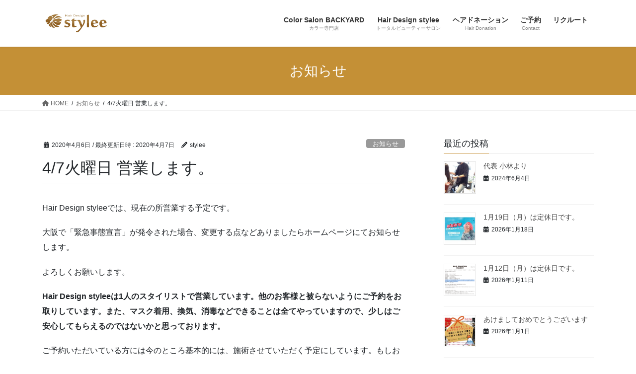

--- FILE ---
content_type: text/html; charset=UTF-8
request_url: http://www.stylee.jp/2020/04/06/4-7%E7%81%AB%E6%9B%9C%E6%97%A5-%E5%96%B6%E6%A5%AD%E3%81%97%E3%81%BE%E3%81%99%E3%80%82/
body_size: 91797
content:
<!DOCTYPE html>
<html lang="ja">
<head>
<meta charset="utf-8">
<meta http-equiv="X-UA-Compatible" content="IE=edge">
<meta name="viewport" content="width=device-width, initial-scale=1">
		<!-- Global site tag (gtag.js) - Google Analytics -->
		<script async src="https://www.googletagmanager.com/gtag/js?id= UA-157889142-1"></script>
		<script>
		window.dataLayer = window.dataLayer || [];
		function gtag(){dataLayer.push(arguments);}
		gtag('js', new Date());
		gtag('config', ' UA-157889142-1');
		</script>
	<title>4/7火曜日 営業します。 | 都島の美容院 Hair Design stylee &amp; Color Salon BACKYARD</title>
<meta name='robots' content='max-image-preview:large' />
	<style>img:is([sizes="auto" i], [sizes^="auto," i]) { contain-intrinsic-size: 3000px 1500px }</style>
	<link rel="alternate" type="application/rss+xml" title="都島の美容院 Hair Design stylee &amp; Color Salon BACKYARD &raquo; フィード" href="http://www.stylee.jp/feed/" />
<link rel="alternate" type="application/rss+xml" title="都島の美容院 Hair Design stylee &amp; Color Salon BACKYARD &raquo; コメントフィード" href="http://www.stylee.jp/comments/feed/" />
<meta name="description" content="Hair Design styleeでは、現在の所営業する予定です。大阪で「緊急事態宣言」が発令された場合、変更する点などありましたらホームページにてお知らせします。よろしくお願いします。Hair Design styleeは1人のスタイリストで営業しています。他のお客様と被らないようにご予約をお取りしています。また、マスク着用、換気、消毒などできることは全てやっていますので、少しはご安心してもらえるのではないかと思っております。ご予" />
<!-- SEO SIMPLE PACK 3.6.2 -->
<meta name="description" content="Hair Design styleeでは、現在の所営業する予定です。 大阪で「緊急事態宣言」が発令された場合、変更する点などありましたらホームページにてお知らせします。 よろしくお願いします。 Hair Design styleeは1人のス">
<link rel="canonical" href="http://www.stylee.jp/2020/04/06/4-7%e7%81%ab%e6%9b%9c%e6%97%a5-%e5%96%b6%e6%a5%ad%e3%81%97%e3%81%be%e3%81%99%e3%80%82/">
<meta property="og:locale" content="ja_JP">
<meta property="og:type" content="article">
<meta property="og:title" content="4/7火曜日 営業します。 | 都島の美容院 Hair Design stylee &amp; Color Salon BACKYARD">
<meta property="og:description" content="Hair Design styleeでは、現在の所営業する予定です。 大阪で「緊急事態宣言」が発令された場合、変更する点などありましたらホームページにてお知らせします。 よろしくお願いします。 Hair Design styleeは1人のス">
<meta property="og:url" content="http://www.stylee.jp/2020/04/06/4-7%e7%81%ab%e6%9b%9c%e6%97%a5-%e5%96%b6%e6%a5%ad%e3%81%97%e3%81%be%e3%81%99%e3%80%82/">
<meta property="og:site_name" content="都島の美容院 Hair Design stylee &amp; Color Salon BACKYARD">
<meta name="twitter:card" content="summary">
<!-- / SEO SIMPLE PACK -->

<script type="text/javascript">
/* <![CDATA[ */
window._wpemojiSettings = {"baseUrl":"https:\/\/s.w.org\/images\/core\/emoji\/16.0.1\/72x72\/","ext":".png","svgUrl":"https:\/\/s.w.org\/images\/core\/emoji\/16.0.1\/svg\/","svgExt":".svg","source":{"concatemoji":"http:\/\/www.stylee.jp\/wordpress\/wp-includes\/js\/wp-emoji-release.min.js?ver=6.8.3"}};
/*! This file is auto-generated */
!function(s,n){var o,i,e;function c(e){try{var t={supportTests:e,timestamp:(new Date).valueOf()};sessionStorage.setItem(o,JSON.stringify(t))}catch(e){}}function p(e,t,n){e.clearRect(0,0,e.canvas.width,e.canvas.height),e.fillText(t,0,0);var t=new Uint32Array(e.getImageData(0,0,e.canvas.width,e.canvas.height).data),a=(e.clearRect(0,0,e.canvas.width,e.canvas.height),e.fillText(n,0,0),new Uint32Array(e.getImageData(0,0,e.canvas.width,e.canvas.height).data));return t.every(function(e,t){return e===a[t]})}function u(e,t){e.clearRect(0,0,e.canvas.width,e.canvas.height),e.fillText(t,0,0);for(var n=e.getImageData(16,16,1,1),a=0;a<n.data.length;a++)if(0!==n.data[a])return!1;return!0}function f(e,t,n,a){switch(t){case"flag":return n(e,"\ud83c\udff3\ufe0f\u200d\u26a7\ufe0f","\ud83c\udff3\ufe0f\u200b\u26a7\ufe0f")?!1:!n(e,"\ud83c\udde8\ud83c\uddf6","\ud83c\udde8\u200b\ud83c\uddf6")&&!n(e,"\ud83c\udff4\udb40\udc67\udb40\udc62\udb40\udc65\udb40\udc6e\udb40\udc67\udb40\udc7f","\ud83c\udff4\u200b\udb40\udc67\u200b\udb40\udc62\u200b\udb40\udc65\u200b\udb40\udc6e\u200b\udb40\udc67\u200b\udb40\udc7f");case"emoji":return!a(e,"\ud83e\udedf")}return!1}function g(e,t,n,a){var r="undefined"!=typeof WorkerGlobalScope&&self instanceof WorkerGlobalScope?new OffscreenCanvas(300,150):s.createElement("canvas"),o=r.getContext("2d",{willReadFrequently:!0}),i=(o.textBaseline="top",o.font="600 32px Arial",{});return e.forEach(function(e){i[e]=t(o,e,n,a)}),i}function t(e){var t=s.createElement("script");t.src=e,t.defer=!0,s.head.appendChild(t)}"undefined"!=typeof Promise&&(o="wpEmojiSettingsSupports",i=["flag","emoji"],n.supports={everything:!0,everythingExceptFlag:!0},e=new Promise(function(e){s.addEventListener("DOMContentLoaded",e,{once:!0})}),new Promise(function(t){var n=function(){try{var e=JSON.parse(sessionStorage.getItem(o));if("object"==typeof e&&"number"==typeof e.timestamp&&(new Date).valueOf()<e.timestamp+604800&&"object"==typeof e.supportTests)return e.supportTests}catch(e){}return null}();if(!n){if("undefined"!=typeof Worker&&"undefined"!=typeof OffscreenCanvas&&"undefined"!=typeof URL&&URL.createObjectURL&&"undefined"!=typeof Blob)try{var e="postMessage("+g.toString()+"("+[JSON.stringify(i),f.toString(),p.toString(),u.toString()].join(",")+"));",a=new Blob([e],{type:"text/javascript"}),r=new Worker(URL.createObjectURL(a),{name:"wpTestEmojiSupports"});return void(r.onmessage=function(e){c(n=e.data),r.terminate(),t(n)})}catch(e){}c(n=g(i,f,p,u))}t(n)}).then(function(e){for(var t in e)n.supports[t]=e[t],n.supports.everything=n.supports.everything&&n.supports[t],"flag"!==t&&(n.supports.everythingExceptFlag=n.supports.everythingExceptFlag&&n.supports[t]);n.supports.everythingExceptFlag=n.supports.everythingExceptFlag&&!n.supports.flag,n.DOMReady=!1,n.readyCallback=function(){n.DOMReady=!0}}).then(function(){return e}).then(function(){var e;n.supports.everything||(n.readyCallback(),(e=n.source||{}).concatemoji?t(e.concatemoji):e.wpemoji&&e.twemoji&&(t(e.twemoji),t(e.wpemoji)))}))}((window,document),window._wpemojiSettings);
/* ]]> */
</script>
<link rel='stylesheet' id='vkExUnit_common_style-css' href='http://www.stylee.jp/wordpress/wp-content/plugins/vk-all-in-one-expansion-unit/assets/css/vkExUnit_style.css?ver=9.77.0.0' type='text/css' media='all' />
<style id='vkExUnit_common_style-inline-css' type='text/css'>
:root {--ver_page_top_button_url:url(http://www.stylee.jp/wordpress/wp-content/plugins/vk-all-in-one-expansion-unit/assets/images/to-top-btn-icon.svg);}@font-face {font-weight: normal;font-style: normal;font-family: "vk_sns";src: url("http://www.stylee.jp/wordpress/wp-content/plugins/vk-all-in-one-expansion-unit/inc/sns/icons/fonts/vk_sns.eot?-bq20cj");src: url("http://www.stylee.jp/wordpress/wp-content/plugins/vk-all-in-one-expansion-unit/inc/sns/icons/fonts/vk_sns.eot?#iefix-bq20cj") format("embedded-opentype"),url("http://www.stylee.jp/wordpress/wp-content/plugins/vk-all-in-one-expansion-unit/inc/sns/icons/fonts/vk_sns.woff?-bq20cj") format("woff"),url("http://www.stylee.jp/wordpress/wp-content/plugins/vk-all-in-one-expansion-unit/inc/sns/icons/fonts/vk_sns.ttf?-bq20cj") format("truetype"),url("http://www.stylee.jp/wordpress/wp-content/plugins/vk-all-in-one-expansion-unit/inc/sns/icons/fonts/vk_sns.svg?-bq20cj#vk_sns") format("svg");}
</style>
<style id='wp-emoji-styles-inline-css' type='text/css'>

	img.wp-smiley, img.emoji {
		display: inline !important;
		border: none !important;
		box-shadow: none !important;
		height: 1em !important;
		width: 1em !important;
		margin: 0 0.07em !important;
		vertical-align: -0.1em !important;
		background: none !important;
		padding: 0 !important;
	}
</style>
<link rel='stylesheet' id='wp-block-library-css' href='http://www.stylee.jp/wordpress/wp-includes/css/dist/block-library/style.min.css?ver=6.8.3' type='text/css' media='all' />
<style id='classic-theme-styles-inline-css' type='text/css'>
/*! This file is auto-generated */
.wp-block-button__link{color:#fff;background-color:#32373c;border-radius:9999px;box-shadow:none;text-decoration:none;padding:calc(.667em + 2px) calc(1.333em + 2px);font-size:1.125em}.wp-block-file__button{background:#32373c;color:#fff;text-decoration:none}
</style>
<link rel='stylesheet' id='wp-components-css' href='http://www.stylee.jp/wordpress/wp-includes/css/dist/components/style.min.css?ver=6.8.3' type='text/css' media='all' />
<link rel='stylesheet' id='wp-preferences-css' href='http://www.stylee.jp/wordpress/wp-includes/css/dist/preferences/style.min.css?ver=6.8.3' type='text/css' media='all' />
<link rel='stylesheet' id='wp-block-editor-css' href='http://www.stylee.jp/wordpress/wp-includes/css/dist/block-editor/style.min.css?ver=6.8.3' type='text/css' media='all' />
<link rel='stylesheet' id='wp-reusable-blocks-css' href='http://www.stylee.jp/wordpress/wp-includes/css/dist/reusable-blocks/style.min.css?ver=6.8.3' type='text/css' media='all' />
<link rel='stylesheet' id='wp-patterns-css' href='http://www.stylee.jp/wordpress/wp-includes/css/dist/patterns/style.min.css?ver=6.8.3' type='text/css' media='all' />
<link rel='stylesheet' id='wp-editor-css' href='http://www.stylee.jp/wordpress/wp-includes/css/dist/editor/style.min.css?ver=6.8.3' type='text/css' media='all' />
<link rel='stylesheet' id='block-robo-gallery-style-css-css' href='http://www.stylee.jp/wordpress/wp-content/plugins/robo-gallery/includes/extensions/block/dist/blocks.style.build.css?ver=5.0.2' type='text/css' media='all' />
<style id='global-styles-inline-css' type='text/css'>
:root{--wp--preset--aspect-ratio--square: 1;--wp--preset--aspect-ratio--4-3: 4/3;--wp--preset--aspect-ratio--3-4: 3/4;--wp--preset--aspect-ratio--3-2: 3/2;--wp--preset--aspect-ratio--2-3: 2/3;--wp--preset--aspect-ratio--16-9: 16/9;--wp--preset--aspect-ratio--9-16: 9/16;--wp--preset--color--black: #000000;--wp--preset--color--cyan-bluish-gray: #abb8c3;--wp--preset--color--white: #ffffff;--wp--preset--color--pale-pink: #f78da7;--wp--preset--color--vivid-red: #cf2e2e;--wp--preset--color--luminous-vivid-orange: #ff6900;--wp--preset--color--luminous-vivid-amber: #fcb900;--wp--preset--color--light-green-cyan: #7bdcb5;--wp--preset--color--vivid-green-cyan: #00d084;--wp--preset--color--pale-cyan-blue: #8ed1fc;--wp--preset--color--vivid-cyan-blue: #0693e3;--wp--preset--color--vivid-purple: #9b51e0;--wp--preset--gradient--vivid-cyan-blue-to-vivid-purple: linear-gradient(135deg,rgba(6,147,227,1) 0%,rgb(155,81,224) 100%);--wp--preset--gradient--light-green-cyan-to-vivid-green-cyan: linear-gradient(135deg,rgb(122,220,180) 0%,rgb(0,208,130) 100%);--wp--preset--gradient--luminous-vivid-amber-to-luminous-vivid-orange: linear-gradient(135deg,rgba(252,185,0,1) 0%,rgba(255,105,0,1) 100%);--wp--preset--gradient--luminous-vivid-orange-to-vivid-red: linear-gradient(135deg,rgba(255,105,0,1) 0%,rgb(207,46,46) 100%);--wp--preset--gradient--very-light-gray-to-cyan-bluish-gray: linear-gradient(135deg,rgb(238,238,238) 0%,rgb(169,184,195) 100%);--wp--preset--gradient--cool-to-warm-spectrum: linear-gradient(135deg,rgb(74,234,220) 0%,rgb(151,120,209) 20%,rgb(207,42,186) 40%,rgb(238,44,130) 60%,rgb(251,105,98) 80%,rgb(254,248,76) 100%);--wp--preset--gradient--blush-light-purple: linear-gradient(135deg,rgb(255,206,236) 0%,rgb(152,150,240) 100%);--wp--preset--gradient--blush-bordeaux: linear-gradient(135deg,rgb(254,205,165) 0%,rgb(254,45,45) 50%,rgb(107,0,62) 100%);--wp--preset--gradient--luminous-dusk: linear-gradient(135deg,rgb(255,203,112) 0%,rgb(199,81,192) 50%,rgb(65,88,208) 100%);--wp--preset--gradient--pale-ocean: linear-gradient(135deg,rgb(255,245,203) 0%,rgb(182,227,212) 50%,rgb(51,167,181) 100%);--wp--preset--gradient--electric-grass: linear-gradient(135deg,rgb(202,248,128) 0%,rgb(113,206,126) 100%);--wp--preset--gradient--midnight: linear-gradient(135deg,rgb(2,3,129) 0%,rgb(40,116,252) 100%);--wp--preset--font-size--small: 13px;--wp--preset--font-size--medium: 20px;--wp--preset--font-size--large: 36px;--wp--preset--font-size--x-large: 42px;--wp--preset--spacing--20: 0.44rem;--wp--preset--spacing--30: 0.67rem;--wp--preset--spacing--40: 1rem;--wp--preset--spacing--50: 1.5rem;--wp--preset--spacing--60: 2.25rem;--wp--preset--spacing--70: 3.38rem;--wp--preset--spacing--80: 5.06rem;--wp--preset--shadow--natural: 6px 6px 9px rgba(0, 0, 0, 0.2);--wp--preset--shadow--deep: 12px 12px 50px rgba(0, 0, 0, 0.4);--wp--preset--shadow--sharp: 6px 6px 0px rgba(0, 0, 0, 0.2);--wp--preset--shadow--outlined: 6px 6px 0px -3px rgba(255, 255, 255, 1), 6px 6px rgba(0, 0, 0, 1);--wp--preset--shadow--crisp: 6px 6px 0px rgba(0, 0, 0, 1);}:where(.is-layout-flex){gap: 0.5em;}:where(.is-layout-grid){gap: 0.5em;}body .is-layout-flex{display: flex;}.is-layout-flex{flex-wrap: wrap;align-items: center;}.is-layout-flex > :is(*, div){margin: 0;}body .is-layout-grid{display: grid;}.is-layout-grid > :is(*, div){margin: 0;}:where(.wp-block-columns.is-layout-flex){gap: 2em;}:where(.wp-block-columns.is-layout-grid){gap: 2em;}:where(.wp-block-post-template.is-layout-flex){gap: 1.25em;}:where(.wp-block-post-template.is-layout-grid){gap: 1.25em;}.has-black-color{color: var(--wp--preset--color--black) !important;}.has-cyan-bluish-gray-color{color: var(--wp--preset--color--cyan-bluish-gray) !important;}.has-white-color{color: var(--wp--preset--color--white) !important;}.has-pale-pink-color{color: var(--wp--preset--color--pale-pink) !important;}.has-vivid-red-color{color: var(--wp--preset--color--vivid-red) !important;}.has-luminous-vivid-orange-color{color: var(--wp--preset--color--luminous-vivid-orange) !important;}.has-luminous-vivid-amber-color{color: var(--wp--preset--color--luminous-vivid-amber) !important;}.has-light-green-cyan-color{color: var(--wp--preset--color--light-green-cyan) !important;}.has-vivid-green-cyan-color{color: var(--wp--preset--color--vivid-green-cyan) !important;}.has-pale-cyan-blue-color{color: var(--wp--preset--color--pale-cyan-blue) !important;}.has-vivid-cyan-blue-color{color: var(--wp--preset--color--vivid-cyan-blue) !important;}.has-vivid-purple-color{color: var(--wp--preset--color--vivid-purple) !important;}.has-black-background-color{background-color: var(--wp--preset--color--black) !important;}.has-cyan-bluish-gray-background-color{background-color: var(--wp--preset--color--cyan-bluish-gray) !important;}.has-white-background-color{background-color: var(--wp--preset--color--white) !important;}.has-pale-pink-background-color{background-color: var(--wp--preset--color--pale-pink) !important;}.has-vivid-red-background-color{background-color: var(--wp--preset--color--vivid-red) !important;}.has-luminous-vivid-orange-background-color{background-color: var(--wp--preset--color--luminous-vivid-orange) !important;}.has-luminous-vivid-amber-background-color{background-color: var(--wp--preset--color--luminous-vivid-amber) !important;}.has-light-green-cyan-background-color{background-color: var(--wp--preset--color--light-green-cyan) !important;}.has-vivid-green-cyan-background-color{background-color: var(--wp--preset--color--vivid-green-cyan) !important;}.has-pale-cyan-blue-background-color{background-color: var(--wp--preset--color--pale-cyan-blue) !important;}.has-vivid-cyan-blue-background-color{background-color: var(--wp--preset--color--vivid-cyan-blue) !important;}.has-vivid-purple-background-color{background-color: var(--wp--preset--color--vivid-purple) !important;}.has-black-border-color{border-color: var(--wp--preset--color--black) !important;}.has-cyan-bluish-gray-border-color{border-color: var(--wp--preset--color--cyan-bluish-gray) !important;}.has-white-border-color{border-color: var(--wp--preset--color--white) !important;}.has-pale-pink-border-color{border-color: var(--wp--preset--color--pale-pink) !important;}.has-vivid-red-border-color{border-color: var(--wp--preset--color--vivid-red) !important;}.has-luminous-vivid-orange-border-color{border-color: var(--wp--preset--color--luminous-vivid-orange) !important;}.has-luminous-vivid-amber-border-color{border-color: var(--wp--preset--color--luminous-vivid-amber) !important;}.has-light-green-cyan-border-color{border-color: var(--wp--preset--color--light-green-cyan) !important;}.has-vivid-green-cyan-border-color{border-color: var(--wp--preset--color--vivid-green-cyan) !important;}.has-pale-cyan-blue-border-color{border-color: var(--wp--preset--color--pale-cyan-blue) !important;}.has-vivid-cyan-blue-border-color{border-color: var(--wp--preset--color--vivid-cyan-blue) !important;}.has-vivid-purple-border-color{border-color: var(--wp--preset--color--vivid-purple) !important;}.has-vivid-cyan-blue-to-vivid-purple-gradient-background{background: var(--wp--preset--gradient--vivid-cyan-blue-to-vivid-purple) !important;}.has-light-green-cyan-to-vivid-green-cyan-gradient-background{background: var(--wp--preset--gradient--light-green-cyan-to-vivid-green-cyan) !important;}.has-luminous-vivid-amber-to-luminous-vivid-orange-gradient-background{background: var(--wp--preset--gradient--luminous-vivid-amber-to-luminous-vivid-orange) !important;}.has-luminous-vivid-orange-to-vivid-red-gradient-background{background: var(--wp--preset--gradient--luminous-vivid-orange-to-vivid-red) !important;}.has-very-light-gray-to-cyan-bluish-gray-gradient-background{background: var(--wp--preset--gradient--very-light-gray-to-cyan-bluish-gray) !important;}.has-cool-to-warm-spectrum-gradient-background{background: var(--wp--preset--gradient--cool-to-warm-spectrum) !important;}.has-blush-light-purple-gradient-background{background: var(--wp--preset--gradient--blush-light-purple) !important;}.has-blush-bordeaux-gradient-background{background: var(--wp--preset--gradient--blush-bordeaux) !important;}.has-luminous-dusk-gradient-background{background: var(--wp--preset--gradient--luminous-dusk) !important;}.has-pale-ocean-gradient-background{background: var(--wp--preset--gradient--pale-ocean) !important;}.has-electric-grass-gradient-background{background: var(--wp--preset--gradient--electric-grass) !important;}.has-midnight-gradient-background{background: var(--wp--preset--gradient--midnight) !important;}.has-small-font-size{font-size: var(--wp--preset--font-size--small) !important;}.has-medium-font-size{font-size: var(--wp--preset--font-size--medium) !important;}.has-large-font-size{font-size: var(--wp--preset--font-size--large) !important;}.has-x-large-font-size{font-size: var(--wp--preset--font-size--x-large) !important;}
:where(.wp-block-post-template.is-layout-flex){gap: 1.25em;}:where(.wp-block-post-template.is-layout-grid){gap: 1.25em;}
:where(.wp-block-columns.is-layout-flex){gap: 2em;}:where(.wp-block-columns.is-layout-grid){gap: 2em;}
:root :where(.wp-block-pullquote){font-size: 1.5em;line-height: 1.6;}
</style>
<link rel='stylesheet' id='biz-cal-style-css' href='http://www.stylee.jp/wordpress/wp-content/plugins/biz-calendar/biz-cal.css?ver=2.2.0' type='text/css' media='all' />
<link rel='stylesheet' id='SFSImainCss-css' href='http://www.stylee.jp/wordpress/wp-content/plugins/ultimate-social-media-icons/css/sfsi-style.css?ver=2.9.5' type='text/css' media='all' />
<link rel='stylesheet' id='whats-new-style-css' href='http://www.stylee.jp/wordpress/wp-content/plugins/whats-new-genarator/whats-new.css?ver=2.0.2' type='text/css' media='all' />
<link rel='stylesheet' id='wpsbc-style-css' href='http://www.stylee.jp/wordpress/wp-content/plugins/wp-simple-booking-calendar/assets/css/style-front-end.min.css?ver=2.0.15' type='text/css' media='all' />
<link rel='stylesheet' id='dashicons-css' href='http://www.stylee.jp/wordpress/wp-includes/css/dashicons.min.css?ver=6.8.3' type='text/css' media='all' />
<link rel='stylesheet' id='bootstrap-4-style-css' href='http://www.stylee.jp/wordpress/wp-content/themes/lightning/_g2/library/bootstrap-4/css/bootstrap.min.css?ver=4.5.0' type='text/css' media='all' />
<link rel='stylesheet' id='lightning-common-style-css' href='http://www.stylee.jp/wordpress/wp-content/themes/lightning/_g2/assets/css/common.css?ver=15.21.1' type='text/css' media='all' />
<style id='lightning-common-style-inline-css' type='text/css'>
/* vk-mobile-nav */:root {--vk-mobile-nav-menu-btn-bg-src: url("http://www.stylee.jp/wordpress/wp-content/themes/lightning/_g2/inc/vk-mobile-nav/package/images/vk-menu-btn-black.svg");--vk-mobile-nav-menu-btn-close-bg-src: url("http://www.stylee.jp/wordpress/wp-content/themes/lightning/_g2/inc/vk-mobile-nav/package/images/vk-menu-close-black.svg");--vk-menu-acc-icon-open-black-bg-src: url("http://www.stylee.jp/wordpress/wp-content/themes/lightning/_g2/inc/vk-mobile-nav/package/images/vk-menu-acc-icon-open-black.svg");--vk-menu-acc-icon-open-white-bg-src: url("http://www.stylee.jp/wordpress/wp-content/themes/lightning/_g2/inc/vk-mobile-nav/package/images/vk-menu-acc-icon-open-white.svg");--vk-menu-acc-icon-close-black-bg-src: url("http://www.stylee.jp/wordpress/wp-content/themes/lightning/_g2/inc/vk-mobile-nav/package/images/vk-menu-close-black.svg");--vk-menu-acc-icon-close-white-bg-src: url("http://www.stylee.jp/wordpress/wp-content/themes/lightning/_g2/inc/vk-mobile-nav/package/images/vk-menu-close-white.svg");}
</style>
<link rel='stylesheet' id='lightning-design-style-css' href='http://www.stylee.jp/wordpress/wp-content/themes/lightning/_g2/design-skin/origin2/css/style.css?ver=15.21.1' type='text/css' media='all' />
<style id='lightning-design-style-inline-css' type='text/css'>
:root {--color-key:#c49036;--wp--preset--color--vk-color-primary:#c49036;--color-key-dark:#c17b01;}
/* ltg common custom */:root {--vk-menu-acc-btn-border-color:#333;--vk-color-primary:#c49036;--vk-color-primary-dark:#c17b01;--vk-color-primary-vivid:#d79e3b;--color-key:#c49036;--wp--preset--color--vk-color-primary:#c49036;--color-key-dark:#c17b01;}.veu_color_txt_key { color:#c17b01 ; }.veu_color_bg_key { background-color:#c17b01 ; }.veu_color_border_key { border-color:#c17b01 ; }.btn-default { border-color:#c49036;color:#c49036;}.btn-default:focus,.btn-default:hover { border-color:#c49036;background-color: #c49036; }.wp-block-search__button,.btn-primary { background-color:#c49036;border-color:#c17b01; }.wp-block-search__button:focus,.wp-block-search__button:hover,.btn-primary:not(:disabled):not(.disabled):active,.btn-primary:focus,.btn-primary:hover { background-color:#c17b01;border-color:#c49036; }.btn-outline-primary { color : #c49036 ; border-color:#c49036; }.btn-outline-primary:not(:disabled):not(.disabled):active,.btn-outline-primary:focus,.btn-outline-primary:hover { color : #fff; background-color:#c49036;border-color:#c17b01; }a { color:#1f704f; }
.tagcloud a:before { font-family: "Font Awesome 5 Free";content: "\f02b";font-weight: bold; }
.media .media-body .media-heading a:hover { color:#c49036; }@media (min-width: 768px){.gMenu > li:before,.gMenu > li.menu-item-has-children::after { border-bottom-color:#c17b01 }.gMenu li li { background-color:#c17b01 }.gMenu li li a:hover { background-color:#c49036; }} /* @media (min-width: 768px) */.page-header { background-color:#c49036; }h2,.mainSection-title { border-top-color:#c49036; }h3:after,.subSection-title:after { border-bottom-color:#c49036; }ul.page-numbers li span.page-numbers.current,.page-link dl .post-page-numbers.current { background-color:#c49036; }.pager li > a { border-color:#c49036;color:#c49036;}.pager li > a:hover { background-color:#c49036;color:#fff;}.siteFooter { border-top-color:#c49036; }dt { border-left-color:#c49036; }:root {--g_nav_main_acc_icon_open_url:url(http://www.stylee.jp/wordpress/wp-content/themes/lightning/_g2/inc/vk-mobile-nav/package/images/vk-menu-acc-icon-open-black.svg);--g_nav_main_acc_icon_close_url: url(http://www.stylee.jp/wordpress/wp-content/themes/lightning/_g2/inc/vk-mobile-nav/package/images/vk-menu-close-black.svg);--g_nav_sub_acc_icon_open_url: url(http://www.stylee.jp/wordpress/wp-content/themes/lightning/_g2/inc/vk-mobile-nav/package/images/vk-menu-acc-icon-open-white.svg);--g_nav_sub_acc_icon_close_url: url(http://www.stylee.jp/wordpress/wp-content/themes/lightning/_g2/inc/vk-mobile-nav/package/images/vk-menu-close-white.svg);}
</style>
<link rel='stylesheet' id='lightning-theme-style-css' href='http://www.stylee.jp/wordpress/wp-content/themes/lightning/style.css?ver=15.21.1' type='text/css' media='all' />
<style id='lightning-theme-style-inline-css' type='text/css'>

			.prBlock_icon_outer { border:1px solid #c49036; }
			.prBlock_icon { color:#c49036; }
		
</style>
<link rel='stylesheet' id='vk-font-awesome-css' href='http://www.stylee.jp/wordpress/wp-content/themes/lightning/vendor/vektor-inc/font-awesome-versions/src/versions/6/css/all.min.css?ver=6.4.2' type='text/css' media='all' />
<style id='akismet-widget-style-inline-css' type='text/css'>

			.a-stats {
				--akismet-color-mid-green: #357b49;
				--akismet-color-white: #fff;
				--akismet-color-light-grey: #f6f7f7;

				max-width: 350px;
				width: auto;
			}

			.a-stats * {
				all: unset;
				box-sizing: border-box;
			}

			.a-stats strong {
				font-weight: 600;
			}

			.a-stats a.a-stats__link,
			.a-stats a.a-stats__link:visited,
			.a-stats a.a-stats__link:active {
				background: var(--akismet-color-mid-green);
				border: none;
				box-shadow: none;
				border-radius: 8px;
				color: var(--akismet-color-white);
				cursor: pointer;
				display: block;
				font-family: -apple-system, BlinkMacSystemFont, 'Segoe UI', 'Roboto', 'Oxygen-Sans', 'Ubuntu', 'Cantarell', 'Helvetica Neue', sans-serif;
				font-weight: 500;
				padding: 12px;
				text-align: center;
				text-decoration: none;
				transition: all 0.2s ease;
			}

			/* Extra specificity to deal with TwentyTwentyOne focus style */
			.widget .a-stats a.a-stats__link:focus {
				background: var(--akismet-color-mid-green);
				color: var(--akismet-color-white);
				text-decoration: none;
			}

			.a-stats a.a-stats__link:hover {
				filter: brightness(110%);
				box-shadow: 0 4px 12px rgba(0, 0, 0, 0.06), 0 0 2px rgba(0, 0, 0, 0.16);
			}

			.a-stats .count {
				color: var(--akismet-color-white);
				display: block;
				font-size: 1.5em;
				line-height: 1.4;
				padding: 0 13px;
				white-space: nowrap;
			}
		
</style>
<link rel='stylesheet' id='meks_instagram-widget-styles-css' href='http://www.stylee.jp/wordpress/wp-content/plugins/meks-easy-instagram-widget/css/widget.css?ver=6.8.3' type='text/css' media='all' />
<link rel='stylesheet' id='meks-social-widget-css' href='http://www.stylee.jp/wordpress/wp-content/plugins/meks-smart-social-widget/css/style.css?ver=1.6.5' type='text/css' media='all' />
<link rel='stylesheet' id='fancybox-css' href='http://www.stylee.jp/wordpress/wp-content/plugins/easy-fancybox/fancybox/1.5.4/jquery.fancybox.min.css?ver=6.8.3' type='text/css' media='screen' />
<style id='fancybox-inline-css' type='text/css'>
#fancybox-outer{background:#ffffff}#fancybox-content{background:#ffffff;border-color:#ffffff;color:#000000;}#fancybox-title,#fancybox-title-float-main{color:#fff}
</style>
<script type="text/javascript" src="http://www.stylee.jp/wordpress/wp-includes/js/jquery/jquery.min.js?ver=3.7.1" id="jquery-core-js"></script>
<script type="text/javascript" src="http://www.stylee.jp/wordpress/wp-includes/js/jquery/jquery-migrate.min.js?ver=3.4.1" id="jquery-migrate-js"></script>
<script type="text/javascript" id="biz-cal-script-js-extra">
/* <![CDATA[ */
var bizcalOptions = {"holiday_title":"\u5b9a\u4f11\u65e5","mon":"on","temp_holidays":"2024-04-16\r\n","temp_weekdays":"2024-12-30","eventday_title":" \u51ac\u5b63\u4f11\u6687","eventday_url":"","eventdays":"2025-12-31\r\n2026-01-01\r\n2026-01-02\r\n2026-01-03\r\n\r\n\r\n\r\n","month_limit":"\u5236\u9650\u306a\u3057","nextmonthlimit":"12","prevmonthlimit":"12","plugindir":"http:\/\/www.stylee.jp\/wordpress\/wp-content\/plugins\/biz-calendar\/","national_holiday":""};
/* ]]> */
</script>
<script type="text/javascript" src="http://www.stylee.jp/wordpress/wp-content/plugins/biz-calendar/calendar.js?ver=2.2.0" id="biz-cal-script-js"></script>
<link rel="https://api.w.org/" href="http://www.stylee.jp/wp-json/" /><link rel="alternate" title="JSON" type="application/json" href="http://www.stylee.jp/wp-json/wp/v2/posts/2141" /><link rel="EditURI" type="application/rsd+xml" title="RSD" href="http://www.stylee.jp/wordpress/xmlrpc.php?rsd" />
<meta name="generator" content="WordPress 6.8.3" />
<link rel='shortlink' href='http://www.stylee.jp/?p=2141' />
<link rel="alternate" title="oEmbed (JSON)" type="application/json+oembed" href="http://www.stylee.jp/wp-json/oembed/1.0/embed?url=http%3A%2F%2Fwww.stylee.jp%2F2020%2F04%2F06%2F4-7%25e7%2581%25ab%25e6%259b%259c%25e6%2597%25a5-%25e5%2596%25b6%25e6%25a5%25ad%25e3%2581%2597%25e3%2581%25be%25e3%2581%2599%25e3%2580%2582%2F" />
<link rel="alternate" title="oEmbed (XML)" type="text/xml+oembed" href="http://www.stylee.jp/wp-json/oembed/1.0/embed?url=http%3A%2F%2Fwww.stylee.jp%2F2020%2F04%2F06%2F4-7%25e7%2581%25ab%25e6%259b%259c%25e6%2597%25a5-%25e5%2596%25b6%25e6%25a5%25ad%25e3%2581%2597%25e3%2581%25be%25e3%2581%2599%25e3%2580%2582%2F&#038;format=xml" />
<!-- Google Tag Manager -->
<script>(function(w,d,s,l,i){w[l]=w[l]||[];w[l].push({'gtm.start':
new Date().getTime(),event:'gtm.js'});var f=d.getElementsByTagName(s)[0],
j=d.createElement(s),dl=l!='dataLayer'?'&l='+l:'';j.async=true;j.src=
'https://www.googletagmanager.com/gtm.js?id='+i+dl;f.parentNode.insertBefore(j,f);
})(window,document,'script','dataLayer','GTM-WVXFCK2D');</script>
<!-- End Google Tag Manager -->
<meta name="follow.[base64]" content="H3WG0lNgGDYtCnX2BKXC"/><!-- [ VK All in One Expansion Unit GoogleAd ] -->
<script async src="//pagead2.googlesyndication.com/pagead/js/adsbygoogle.js"></script>
<script>
	 (adsbygoogle = window.adsbygoogle || []).push({
		  google_ad_client: "ca-pub-8155018175260962",
		  enable_page_level_ads: true
			,overlays: {bottom: true}	 });
</script>
<!-- [ / VK All in One Expansion Unit GoogleAd ] -->
		<style id="lightning-color-custom-for-plugins" type="text/css">/* ltg theme common */.color_key_bg,.color_key_bg_hover:hover{background-color: #c49036;}.color_key_txt,.color_key_txt_hover:hover{color: #c49036;}.color_key_border,.color_key_border_hover:hover{border-color: #c49036;}.color_key_dark_bg,.color_key_dark_bg_hover:hover{background-color: #c17b01;}.color_key_dark_txt,.color_key_dark_txt_hover:hover{color: #c17b01;}.color_key_dark_border,.color_key_dark_border_hover:hover{border-color: #c17b01;}</style><script type="text/javascript" src="http://www.stylee.jp/wordpress/wp-content/plugins/si-captcha-for-wordpress/captcha/si_captcha.js?ver=1768988690"></script>
<!-- begin SI CAPTCHA Anti-Spam - login/register form style -->
<style type="text/css">
.si_captcha_small { width:175px; height:45px; padding-top:10px; padding-bottom:10px; }
.si_captcha_large { width:250px; height:60px; padding-top:10px; padding-bottom:10px; }
img#si_image_com { border-style:none; margin:0; padding-right:5px; float:left; }
img#si_image_reg { border-style:none; margin:0; padding-right:5px; float:left; }
img#si_image_log { border-style:none; margin:0; padding-right:5px; float:left; }
img#si_image_side_login { border-style:none; margin:0; padding-right:5px; float:left; }
img#si_image_checkout { border-style:none; margin:0; padding-right:5px; float:left; }
img#si_image_jetpack { border-style:none; margin:0; padding-right:5px; float:left; }
img#si_image_bbpress_topic { border-style:none; margin:0; padding-right:5px; float:left; }
.si_captcha_refresh { border-style:none; margin:0; vertical-align:bottom; }
div#si_captcha_input { display:block; padding-top:15px; padding-bottom:5px; }
label#si_captcha_code_label { margin:0; }
input#si_captcha_code_input { width:65px; }
p#si_captcha_code_p { clear: left; padding-top:10px; }
.si-captcha-jetpack-error { color:#DC3232; }
</style>
<!-- end SI CAPTCHA Anti-Spam - login/register form style -->
<!-- [ VK All in One Expansion Unit OGP ] -->
<meta property="og:site_name" content="都島の美容院 Hair Design stylee &amp; Color Salon BACKYARD" />
<meta property="og:url" content="http://www.stylee.jp/2020/04/06/4-7%e7%81%ab%e6%9b%9c%e6%97%a5-%e5%96%b6%e6%a5%ad%e3%81%97%e3%81%be%e3%81%99%e3%80%82/" />
<meta property="og:title" content="4/7火曜日 営業します。 | 都島の美容院 Hair Design stylee &amp; Color Salon BACKYARD" />
<meta property="og:description" content="Hair Design styleeでは、現在の所営業する予定です。大阪で「緊急事態宣言」が発令された場合、変更する点などありましたらホームページにてお知らせします。よろしくお願いします。Hair Design styleeは1人のスタイリストで営業しています。他のお客様と被らないようにご予約をお取りしています。また、マスク着用、換気、消毒などできることは全てやっていますので、少しはご安心してもらえるのではないかと思っております。ご予" />
<meta property="og:type" content="article" />
<!-- [ / VK All in One Expansion Unit OGP ] -->
<!-- [ VK All in One Expansion Unit twitter card ] -->
<meta name="twitter:card" content="summary_large_image">
<meta name="twitter:description" content="Hair Design styleeでは、現在の所営業する予定です。大阪で「緊急事態宣言」が発令された場合、変更する点などありましたらホームページにてお知らせします。よろしくお願いします。Hair Design styleeは1人のスタイリストで営業しています。他のお客様と被らないようにご予約をお取りしています。また、マスク着用、換気、消毒などできることは全てやっていますので、少しはご安心してもらえるのではないかと思っております。ご予">
<meta name="twitter:title" content="4/7火曜日 営業します。 | 都島の美容院 Hair Design stylee &amp; Color Salon BACKYARD">
<meta name="twitter:url" content="http://www.stylee.jp/2020/04/06/4-7%e7%81%ab%e6%9b%9c%e6%97%a5-%e5%96%b6%e6%a5%ad%e3%81%97%e3%81%be%e3%81%99%e3%80%82/">
	<meta name="twitter:domain" content="www.stylee.jp">
	<meta name="twitter:site" content="@stylee_Hair">
	<!-- [ / VK All in One Expansion Unit twitter card ] -->
	<link rel="icon" href="http://www.stylee.jp/wordpress/wp-content/uploads/2019/09/lion-150x150.jpg" sizes="32x32" />
<link rel="icon" href="http://www.stylee.jp/wordpress/wp-content/uploads/2019/09/lion.jpg" sizes="192x192" />
<link rel="apple-touch-icon" href="http://www.stylee.jp/wordpress/wp-content/uploads/2019/09/lion.jpg" />
<meta name="msapplication-TileImage" content="http://www.stylee.jp/wordpress/wp-content/uploads/2019/09/lion.jpg" />

</head>
<body class="wp-singular post-template-default single single-post postid-2141 single-format-standard wp-theme-lightning sfsi_actvite_theme_default post-name-4-7%e7%81%ab%e6%9b%9c%e6%97%a5-%e5%96%b6%e6%a5%ad%e3%81%97%e3%81%be%e3%81%99%e3%80%82 post-type-post sidebar-fix sidebar-fix-priority-top bootstrap4 device-pc fa_v6_css">
<a class="skip-link screen-reader-text" href="#main">コンテンツへスキップ</a>
<a class="skip-link screen-reader-text" href="#vk-mobile-nav">ナビゲーションに移動</a>
<header class="siteHeader">
		<div class="container siteHeadContainer">
		<div class="navbar-header">
						<p class="navbar-brand siteHeader_logo">
			<a href="http://www.stylee.jp/">
				<span><img src="http://www.stylee.jp/wordpress/wp-content/uploads/2019/09/完成ロゴ背景あり.jpg" alt="都島の美容院 Hair Design stylee &amp; Color Salon BACKYARD" /></span>
			</a>
			</p>
					</div>

					<div id="gMenu_outer" class="gMenu_outer">
				<nav class="menu-headernavigation-container"><ul id="menu-headernavigation" class="menu gMenu vk-menu-acc"><li id="menu-item-5923" class="menu-item menu-item-type-post_type menu-item-object-page"><a href="http://www.stylee.jp/backyard/"><strong class="gMenu_name">Color Salon BACKYARD</strong><span class="gMenu_description">カラー専門店</span></a></li>
<li id="menu-item-922" class="menu-item menu-item-type-post_type menu-item-object-page menu-item-has-children"><a href="http://www.stylee.jp/about/"><strong class="gMenu_name">Hair Design stylee</strong><span class="gMenu_description">トータルビューティーサロン</span></a>
<ul class="sub-menu">
	<li id="menu-item-1953" class="menu-item menu-item-type-post_type menu-item-object-page menu-item-has-children"><a href="http://www.stylee.jp/price/">メニュー＆プライス</a>
	<ul class="sub-menu">
		<li id="menu-item-1792" class="menu-item menu-item-type-post_type menu-item-object-page"><a href="http://www.stylee.jp/rekera%e3%83%aa%e3%82%b1%e3%83%a9/">ReKERA(リケラ)</a></li>
		<li id="menu-item-1806" class="menu-item menu-item-type-post_type menu-item-object-page"><a href="http://www.stylee.jp/r%e3%82%ab%e3%83%a9%e3%83%bc/">Rカラー</a></li>
		<li id="menu-item-1639" class="menu-item menu-item-type-post_type menu-item-object-page"><a href="http://www.stylee.jp/?page_id=1628">カラーチケット</a></li>
		<li id="menu-item-1978" class="menu-item menu-item-type-post_type menu-item-object-page"><a href="http://www.stylee.jp/kidcut/">キッズカット</a></li>
		<li id="menu-item-2130" class="menu-item menu-item-type-post_type menu-item-object-page"><a href="http://www.stylee.jp/oil-cream-spa/">Oil Cream SPA</a></li>
		<li id="menu-item-3654" class="menu-item menu-item-type-post_type menu-item-object-page"><a href="http://www.stylee.jp/hair-detox/">ヘアーデトックス</a></li>
	</ul>
</li>
	<li id="menu-item-6274" class="menu-item menu-item-type-post_type menu-item-object-page"><a href="http://www.stylee.jp/meteo/">METEO（メテオトリートメント）</a></li>
</ul>
</li>
<li id="menu-item-911" class="menu-item menu-item-type-post_type menu-item-object-page menu-item-has-children"><a href="http://www.stylee.jp/hairdonation/"><strong class="gMenu_name">ヘアドネーション</strong><span class="gMenu_description">Hair Donation</span></a>
<ul class="sub-menu">
	<li id="menu-item-903" class="menu-item menu-item-type-post_type menu-item-object-page"><a href="http://www.stylee.jp/hairdonation/gallery/">Hair Donation Gallery</a></li>
</ul>
</li>
<li id="menu-item-925" class="menu-item menu-item-type-post_type menu-item-object-page menu-item-has-children"><a href="http://www.stylee.jp/contact/"><strong class="gMenu_name">ご予約</strong><span class="gMenu_description">Contact</span></a>
<ul class="sub-menu">
	<li id="menu-item-4220" class="menu-item menu-item-type-post_type menu-item-object-page"><a href="http://www.stylee.jp/cancel/">ご予約のキャンセルについて</a></li>
</ul>
</li>
<li id="menu-item-4300" class="menu-item menu-item-type-post_type menu-item-object-page"><a href="http://www.stylee.jp/recruit/"><strong class="gMenu_name">リクルート</strong></a></li>
</ul></nav>			</div>
			</div>
	</header>

<div class="section page-header"><div class="container"><div class="row"><div class="col-md-12">
<div class="page-header_pageTitle">
お知らせ</div>
</div></div></div></div><!-- [ /.page-header ] -->


<!-- [ .breadSection ] --><div class="section breadSection"><div class="container"><div class="row"><ol class="breadcrumb" itemscope itemtype="https://schema.org/BreadcrumbList"><li id="panHome" itemprop="itemListElement" itemscope itemtype="http://schema.org/ListItem"><a itemprop="item" href="http://www.stylee.jp/"><span itemprop="name"><i class="fa fa-home"></i> HOME</span></a><meta itemprop="position" content="1" /></li><li itemprop="itemListElement" itemscope itemtype="http://schema.org/ListItem"><a itemprop="item" href="http://www.stylee.jp/category/information/"><span itemprop="name">お知らせ</span></a><meta itemprop="position" content="2" /></li><li><span>4/7火曜日 営業します。</span><meta itemprop="position" content="3" /></li></ol></div></div></div><!-- [ /.breadSection ] -->

<div class="section siteContent">
<div class="container">
<div class="row">

	<div class="col mainSection mainSection-col-two baseSection vk_posts-mainSection" id="main" role="main">
				<article id="post-2141" class="entry entry-full post-2141 post type-post status-publish format-standard hentry category-information category-new">

	
	
		<header class="entry-header">
			<div class="entry-meta">


<span class="published entry-meta_items">2020年4月6日</span>

<span class="entry-meta_items entry-meta_updated">/ 最終更新日時 : <span class="updated">2020年4月7日</span></span>


	
	<span class="vcard author entry-meta_items entry-meta_items_author"><span class="fn">stylee</span></span>



<span class="entry-meta_items entry-meta_items_term"><a href="http://www.stylee.jp/category/information/" class="btn btn-xs btn-primary entry-meta_items_term_button" style="background-color:#999999;border:none;">お知らせ</a></span>
</div>
				<h1 class="entry-title">
											4/7火曜日 営業します。									</h1>
		</header>

	
	
	<div class="entry-body">
				
<p>Hair Design styleeでは、現在の所営業する予定です。</p>



<p>大阪で「緊急事態宣言」が発令された場合、変更する点などありましたらホームページにてお知らせします。</p>



<p>よろしくお願いします。</p>



<p></p>



<p><strong>Hair Design styleeは1人のスタイリストで営業しています。他のお客様と被らないようにご予約をお取りしています。また、マスク着用、換気、消毒などできることは全てやっていますので、少しはご安心してもらえるのではないかと思っております。</strong></p>



<p>ご予約いただいている方には今のところ基本的には、施術させていただく予定にしています。もしお店を休む場合や短縮になったりでお客様へご迷惑をおかけする場合、個別にご連絡させて頂きます。<br>しかし、ご連絡が取れない場合（電話、メールなど）はホームページにて報告のみとさせて頂きますのでご確認よろしくお願いします</p>



<p>Hair Design stylee　代表　小林和朗</p>



<ul class="wp-block-gallery columns-0 is-cropped wp-block-gallery-1 is-layout-flex wp-block-gallery-is-layout-flex"></ul>
<div class="veu_followSet">
	<div class="followSet_body">
	<p class="followSet_title">Follow me!</p>

		<div class="followSet_fb_page">
		<div class="fb-like" data-href="https://www.facebook.com/HairDesignStylee" data-layout="button_count" data-action="like" data-show-faces="false" data-share="false"></div>
		</div>
<div class="followSet_tw_follow">
<a href="https://twitter.com/stylee_Hair" class="twitter-follow-button" data-show-count="false" data-lang="ja" data-show-screen-name="false">@stylee_Hair</a>		</div><!-- [ /.twitter ] -->
<div class="follow_feedly"><a href="https://feedly.com/i/subscription/feed/http://www.stylee.jp/feed/" target="blank"><img decoding="async" id="feedlyFollow" src="https://s3.feedly.com/img/follows/feedly-follow-rectangle-volume-small_2x.png" alt="follow us in feedly" width="66" height="20"></a></div>
</div><!-- [ /.followSet_body ] --></div>
<aside class="row veu_insertAds after"><div class="col-md-12"><script async src="https://pagead2.googlesyndication.com/pagead/js/adsbygoogle.js?client=ca-pub-8155018175260962"
     crossorigin="anonymous"></script></div></aside>			</div>

	
	
	
	
		<div class="entry-footer">

			<div class="entry-meta-dataList"><dl><dt>カテゴリー</dt><dd><a href="http://www.stylee.jp/category/information/">お知らせ</a>、<a href="http://www.stylee.jp/category/new/">更新情報</a></dd></dl></div>
		</div><!-- [ /.entry-footer ] -->
	
	
			
	
		
		
		
		
	
	
</article><!-- [ /#post-2141 ] -->


	<div class="vk_posts postNextPrev">

		<div id="post-2139" class="vk_post vk_post-postType-post card card-post card-horizontal card-sm vk_post-col-xs-12 vk_post-col-sm-12 vk_post-col-md-6 post-2139 post type-post status-publish format-standard hentry category-information category-new"><div class="card-horizontal-inner-row"><div class="vk_post-col-5 col-5 card-img-outer"><div class="vk_post_imgOuter" style="background-image:url(http://www.stylee.jp/wordpress/wp-content/themes/lightning/_g2/assets/images/no-image.png)"><a href="http://www.stylee.jp/2020/04/05/4-6%e6%9c%88%e6%9b%9c%e6%97%a5%e3%81%af%e5%ae%9a%e4%bc%91%e6%97%a5%e3%81%a7%e3%81%99%f0%9f%97%bc/"><div class="card-img-overlay"><span class="vk_post_imgOuter_singleTermLabel" style="color:#fff;background-color:#999999">お知らせ</span></div><img src="http://www.stylee.jp/wordpress/wp-content/themes/lightning/_g2/assets/images/no-image.png" class="vk_post_imgOuter_img card-img card-img-use-bg" /></a></div><!-- [ /.vk_post_imgOuter ] --></div><!-- /.col --><div class="vk_post-col-7 col-7"><div class="vk_post_body card-body"><p class="postNextPrev_label">前の記事</p><h5 class="vk_post_title card-title"><a href="http://www.stylee.jp/2020/04/05/4-6%e6%9c%88%e6%9b%9c%e6%97%a5%e3%81%af%e5%ae%9a%e4%bc%91%e6%97%a5%e3%81%a7%e3%81%99%f0%9f%97%bc/">4/6月曜日は定休日です&#x1f5fc;</a></h5><div class="vk_post_date card-date published">2020年4月5日</div></div><!-- [ /.card-body ] --></div><!-- /.col --></div><!-- [ /.row ] --></div><!-- [ /.card ] -->
		<div id="post-2146" class="vk_post vk_post-postType-post card card-post card-horizontal card-sm vk_post-col-xs-12 vk_post-col-sm-12 vk_post-col-md-6 card-horizontal-reverse postNextPrev_next post-2146 post type-post status-publish format-standard has-post-thumbnail hentry category-information category-new"><div class="card-horizontal-inner-row"><div class="vk_post-col-5 col-5 card-img-outer"><div class="vk_post_imgOuter" style="background-image:url(http://www.stylee.jp/wordpress/wp-content/uploads/2020/04/2020-04-07-18.47.11-e1586252997798-1024x1024.jpg)"><a href="http://www.stylee.jp/2020/04/07/4-8%e6%b0%b4%e6%9b%9c%e6%97%a5-%e5%96%b6%e6%a5%ad%e3%81%97%e3%81%be%e3%81%99/"><div class="card-img-overlay"><span class="vk_post_imgOuter_singleTermLabel" style="color:#fff;background-color:#999999">お知らせ</span></div><img src="http://www.stylee.jp/wordpress/wp-content/uploads/2020/04/2020-04-07-18.47.11-e1586252997798-300x300.jpg" class="vk_post_imgOuter_img card-img card-img-use-bg wp-post-image" sizes="auto, (max-width: 300px) 100vw, 300px" /></a></div><!-- [ /.vk_post_imgOuter ] --></div><!-- /.col --><div class="vk_post-col-7 col-7"><div class="vk_post_body card-body"><p class="postNextPrev_label">次の記事</p><h5 class="vk_post_title card-title"><a href="http://www.stylee.jp/2020/04/07/4-8%e6%b0%b4%e6%9b%9c%e6%97%a5-%e5%96%b6%e6%a5%ad%e3%81%97%e3%81%be%e3%81%99/">4/8水曜日 営業します</a></h5><div class="vk_post_date card-date published">2020年4月7日</div></div><!-- [ /.card-body ] --></div><!-- /.col --></div><!-- [ /.row ] --></div><!-- [ /.card ] -->
		</div>
					</div><!-- [ /.mainSection ] -->

			<div class="col subSection sideSection sideSection-col-two baseSection">
						

<aside class="widget widget_postlist">
<h1 class="subSection-title">最近の投稿</h1>

  <div class="media">

	
	  <div class="media-left postList_thumbnail">
		<a href="http://www.stylee.jp/2024/06/04/%e4%bb%a3%e8%a1%a8-%e5%b0%8f%e6%9e%97%e3%82%88%e3%82%8a/">
		<img width="150" height="150" src="http://www.stylee.jp/wordpress/wp-content/uploads/2024/06/a750d3f8eb39cadca75c2501473e77b0-150x150.png" class="attachment-thumbnail size-thumbnail wp-post-image" alt="" decoding="async" loading="lazy" />		</a>
	  </div>

	
	<div class="media-body">
	  <h4 class="media-heading"><a href="http://www.stylee.jp/2024/06/04/%e4%bb%a3%e8%a1%a8-%e5%b0%8f%e6%9e%97%e3%82%88%e3%82%8a/">代表 小林より</a></h4>
	  <div class="published entry-meta_items">2024年6月4日</div>
	</div>
  </div>


  <div class="media">

	
	  <div class="media-left postList_thumbnail">
		<a href="http://www.stylee.jp/2026/01/18/1%e6%9c%8819%e6%97%a5%ef%bc%88%e6%9c%88%ef%bc%89%e3%81%af%e5%ae%9a%e4%bc%91%e6%97%a5%e3%81%a7%e3%81%99%e3%80%82/">
		<img width="150" height="150" src="http://www.stylee.jp/wordpress/wp-content/uploads/2026/01/I146394047-150x150.jpg" class="attachment-thumbnail size-thumbnail wp-post-image" alt="" decoding="async" loading="lazy" srcset="http://www.stylee.jp/wordpress/wp-content/uploads/2026/01/I146394047-150x150.jpg 150w, http://www.stylee.jp/wordpress/wp-content/uploads/2026/01/I146394047-300x300.jpg 300w, http://www.stylee.jp/wordpress/wp-content/uploads/2026/01/I146394047.jpg 349w" sizes="auto, (max-width: 150px) 100vw, 150px" />		</a>
	  </div>

	
	<div class="media-body">
	  <h4 class="media-heading"><a href="http://www.stylee.jp/2026/01/18/1%e6%9c%8819%e6%97%a5%ef%bc%88%e6%9c%88%ef%bc%89%e3%81%af%e5%ae%9a%e4%bc%91%e6%97%a5%e3%81%a7%e3%81%99%e3%80%82/">1月19日（月）は定休日です。</a></h4>
	  <div class="published entry-meta_items">2026年1月18日</div>
	</div>
  </div>


  <div class="media">

	
	  <div class="media-left postList_thumbnail">
		<a href="http://www.stylee.jp/2026/01/11/1%e6%9c%8812%e6%97%a5%ef%bc%88%e6%9c%88%ef%bc%89%e3%81%af%e5%ae%9a%e4%bc%91%e6%97%a5%e3%81%a7%e3%81%99%e3%80%82/">
		<img width="150" height="150" src="http://www.stylee.jp/wordpress/wp-content/uploads/2026/01/227ac47c4c7a1ffae9af968b296d4c11-150x150.png" class="attachment-thumbnail size-thumbnail wp-post-image" alt="" decoding="async" loading="lazy" srcset="http://www.stylee.jp/wordpress/wp-content/uploads/2026/01/227ac47c4c7a1ffae9af968b296d4c11-150x150.png 150w, http://www.stylee.jp/wordpress/wp-content/uploads/2026/01/227ac47c4c7a1ffae9af968b296d4c11-300x300.png 300w, http://www.stylee.jp/wordpress/wp-content/uploads/2026/01/227ac47c4c7a1ffae9af968b296d4c11-1024x1024.png 1024w, http://www.stylee.jp/wordpress/wp-content/uploads/2026/01/227ac47c4c7a1ffae9af968b296d4c11-768x768.png 768w, http://www.stylee.jp/wordpress/wp-content/uploads/2026/01/227ac47c4c7a1ffae9af968b296d4c11-1536x1536.png 1536w, http://www.stylee.jp/wordpress/wp-content/uploads/2026/01/227ac47c4c7a1ffae9af968b296d4c11.png 2021w" sizes="auto, (max-width: 150px) 100vw, 150px" />		</a>
	  </div>

	
	<div class="media-body">
	  <h4 class="media-heading"><a href="http://www.stylee.jp/2026/01/11/1%e6%9c%8812%e6%97%a5%ef%bc%88%e6%9c%88%ef%bc%89%e3%81%af%e5%ae%9a%e4%bc%91%e6%97%a5%e3%81%a7%e3%81%99%e3%80%82/">1月12日（月）は定休日です。</a></h4>
	  <div class="published entry-meta_items">2026年1月11日</div>
	</div>
  </div>


  <div class="media">

	
	  <div class="media-left postList_thumbnail">
		<a href="http://www.stylee.jp/2026/01/01/%e3%81%82%e3%81%91%e3%81%be%e3%81%97%e3%81%a6%e3%81%8a%e3%82%81%e3%81%a7%e3%81%a8%e3%81%86%e3%81%94%e3%81%96%e3%81%84%e3%81%be%e3%81%99/">
		<img width="150" height="150" src="http://www.stylee.jp/wordpress/wp-content/uploads/2025/12/c2e61d335f8c474a4841c6b93484b3a4-150x150.jpg" class="attachment-thumbnail size-thumbnail wp-post-image" alt="" decoding="async" loading="lazy" />		</a>
	  </div>

	
	<div class="media-body">
	  <h4 class="media-heading"><a href="http://www.stylee.jp/2026/01/01/%e3%81%82%e3%81%91%e3%81%be%e3%81%97%e3%81%a6%e3%81%8a%e3%82%81%e3%81%a7%e3%81%a8%e3%81%86%e3%81%94%e3%81%96%e3%81%84%e3%81%be%e3%81%99/">あけましておめでとうございます</a></h4>
	  <div class="published entry-meta_items">2026年1月1日</div>
	</div>
  </div>


  <div class="media">

	
	  <div class="media-left postList_thumbnail">
		<a href="http://www.stylee.jp/2025/12/31/2024%e5%b9%b4%e3%81%ae%e5%96%b6%e6%a5%ad%e7%b5%82%e4%ba%86%e3%81%97%e3%81%be%e3%81%97%e3%81%9f-2/">
		<img width="150" height="150" src="http://www.stylee.jp/wordpress/wp-content/uploads/2024/12/4d4048d03ff7659784ae2489ddc98847-150x150.jpg" class="attachment-thumbnail size-thumbnail wp-post-image" alt="" decoding="async" loading="lazy" srcset="http://www.stylee.jp/wordpress/wp-content/uploads/2024/12/4d4048d03ff7659784ae2489ddc98847-150x150.jpg 150w, http://www.stylee.jp/wordpress/wp-content/uploads/2024/12/4d4048d03ff7659784ae2489ddc98847-300x300.jpg 300w, http://www.stylee.jp/wordpress/wp-content/uploads/2024/12/4d4048d03ff7659784ae2489ddc98847-1024x1024.jpg 1024w, http://www.stylee.jp/wordpress/wp-content/uploads/2024/12/4d4048d03ff7659784ae2489ddc98847-768x768.jpg 768w, http://www.stylee.jp/wordpress/wp-content/uploads/2024/12/4d4048d03ff7659784ae2489ddc98847.jpg 1240w" sizes="auto, (max-width: 150px) 100vw, 150px" />		</a>
	  </div>

	
	<div class="media-body">
	  <h4 class="media-heading"><a href="http://www.stylee.jp/2025/12/31/2024%e5%b9%b4%e3%81%ae%e5%96%b6%e6%a5%ad%e7%b5%82%e4%ba%86%e3%81%97%e3%81%be%e3%81%97%e3%81%9f-2/">2025年の営業終了しました</a></h4>
	  <div class="published entry-meta_items">2025年12月31日</div>
	</div>
  </div>


  <div class="media">

	
	  <div class="media-left postList_thumbnail">
		<a href="http://www.stylee.jp/2025/12/28/12%e6%9c%8829%e6%97%a5%ef%bc%88%e6%9c%88%ef%bc%89%e3%81%af%e5%ae%9a%e4%bc%91%e6%97%a5%e3%81%a7%e3%81%99%e3%80%82/">
		<img width="150" height="150" src="http://www.stylee.jp/wordpress/wp-content/uploads/2025/12/2025-12-24-21.09.39-150x150.jpg" class="attachment-thumbnail size-thumbnail wp-post-image" alt="" decoding="async" loading="lazy" />		</a>
	  </div>

	
	<div class="media-body">
	  <h4 class="media-heading"><a href="http://www.stylee.jp/2025/12/28/12%e6%9c%8829%e6%97%a5%ef%bc%88%e6%9c%88%ef%bc%89%e3%81%af%e5%ae%9a%e4%bc%91%e6%97%a5%e3%81%a7%e3%81%99%e3%80%82/">12月29日（月）は定休日です。</a></h4>
	  <div class="published entry-meta_items">2025年12月28日</div>
	</div>
  </div>


  <div class="media">

	
	  <div class="media-left postList_thumbnail">
		<a href="http://www.stylee.jp/2025/12/21/12%e6%9c%8822%e6%97%a5%ef%bc%88%e6%9c%88%ef%bc%89%e3%81%af%e5%ae%9a%e4%bc%91%e6%97%a5%e3%81%a7%e3%81%99%e3%80%82/">
		<img width="150" height="150" src="http://www.stylee.jp/wordpress/wp-content/uploads/2025/12/2025-12-20-09.07.58-150x150.jpg" class="attachment-thumbnail size-thumbnail wp-post-image" alt="" decoding="async" loading="lazy" />		</a>
	  </div>

	
	<div class="media-body">
	  <h4 class="media-heading"><a href="http://www.stylee.jp/2025/12/21/12%e6%9c%8822%e6%97%a5%ef%bc%88%e6%9c%88%ef%bc%89%e3%81%af%e5%ae%9a%e4%bc%91%e6%97%a5%e3%81%a7%e3%81%99%e3%80%82/">12月22日（月）は定休日です。</a></h4>
	  <div class="published entry-meta_items">2025年12月21日</div>
	</div>
  </div>


  <div class="media">

	
	  <div class="media-left postList_thumbnail">
		<a href="http://www.stylee.jp/2025/12/14/12%e6%9c%8815%e6%97%a5%ef%bc%88%e6%9c%88%ef%bc%89%e3%81%af%e5%ae%9a%e4%bc%91%e6%97%a5%e3%81%a7%e3%81%99%e3%80%82/">
		<img width="150" height="150" src="http://www.stylee.jp/wordpress/wp-content/uploads/2025/11/2025-11-25-12.52.12-150x150.jpg" class="attachment-thumbnail size-thumbnail wp-post-image" alt="" decoding="async" loading="lazy" />		</a>
	  </div>

	
	<div class="media-body">
	  <h4 class="media-heading"><a href="http://www.stylee.jp/2025/12/14/12%e6%9c%8815%e6%97%a5%ef%bc%88%e6%9c%88%ef%bc%89%e3%81%af%e5%ae%9a%e4%bc%91%e6%97%a5%e3%81%a7%e3%81%99%e3%80%82/">12月15日（月）は定休日です。</a></h4>
	  <div class="published entry-meta_items">2025年12月14日</div>
	</div>
  </div>


  <div class="media">

	
	  <div class="media-left postList_thumbnail">
		<a href="http://www.stylee.jp/2025/12/07/12%e6%9c%888%e6%97%a5%ef%bc%88%e6%9c%88%ef%bc%89%e3%81%af%e5%ae%9a%e4%bc%91%e6%97%a5%e3%81%a7%e3%81%99%e3%80%82/">
		<img width="150" height="150" src="http://www.stylee.jp/wordpress/wp-content/uploads/2025/12/2025-12-06-09.00.18-150x150.jpg" class="attachment-thumbnail size-thumbnail wp-post-image" alt="" decoding="async" loading="lazy" />		</a>
	  </div>

	
	<div class="media-body">
	  <h4 class="media-heading"><a href="http://www.stylee.jp/2025/12/07/12%e6%9c%888%e6%97%a5%ef%bc%88%e6%9c%88%ef%bc%89%e3%81%af%e5%ae%9a%e4%bc%91%e6%97%a5%e3%81%a7%e3%81%99%e3%80%82/">12月8日（月）は定休日です。</a></h4>
	  <div class="published entry-meta_items">2025年12月7日</div>
	</div>
  </div>


  <div class="media">

	
	  <div class="media-left postList_thumbnail">
		<a href="http://www.stylee.jp/2025/11/30/12%e6%9c%881%e6%97%a5%ef%bc%88%e6%9c%88%ef%bc%89%e3%81%af%e5%ae%9a%e4%bc%91%e6%97%a5%e3%81%a7%e3%81%99%e3%80%82/">
		<img width="150" height="150" src="http://www.stylee.jp/wordpress/wp-content/uploads/2025/11/2025-11-05-17.44.31-150x150.jpg" class="attachment-thumbnail size-thumbnail wp-post-image" alt="" decoding="async" loading="lazy" />		</a>
	  </div>

	
	<div class="media-body">
	  <h4 class="media-heading"><a href="http://www.stylee.jp/2025/11/30/12%e6%9c%881%e6%97%a5%ef%bc%88%e6%9c%88%ef%bc%89%e3%81%af%e5%ae%9a%e4%bc%91%e6%97%a5%e3%81%a7%e3%81%99%e3%80%82/">12月1日（月）は定休日です。</a></h4>
	  <div class="published entry-meta_items">2025年11月30日</div>
	</div>
  </div>


  <div class="media">

	
	  <div class="media-left postList_thumbnail">
		<a href="http://www.stylee.jp/2025/11/23/11%e6%9c%8824%e6%97%a5%ef%bc%88%e6%9c%88%ef%bc%89%e3%81%af%e5%ae%9a%e4%bc%91%e6%97%a5%e3%81%a7%e3%81%99%e3%80%82/">
		<img width="150" height="150" src="http://www.stylee.jp/wordpress/wp-content/uploads/2025/11/72b00db65d612de398b702f93173ac58-150x150.jpg" class="attachment-thumbnail size-thumbnail wp-post-image" alt="" decoding="async" loading="lazy" />		</a>
	  </div>

	
	<div class="media-body">
	  <h4 class="media-heading"><a href="http://www.stylee.jp/2025/11/23/11%e6%9c%8824%e6%97%a5%ef%bc%88%e6%9c%88%ef%bc%89%e3%81%af%e5%ae%9a%e4%bc%91%e6%97%a5%e3%81%a7%e3%81%99%e3%80%82/">11月24日（月）は定休日です。</a></h4>
	  <div class="published entry-meta_items">2025年11月23日</div>
	</div>
  </div>

</aside>

<aside class="widget widget_categories widget_link_list">
<nav class="localNav">
<h1 class="subSection-title">カテゴリー</h1>
<ul>
		<li class="cat-item cat-item-30"><a href="http://www.stylee.jp/category/%e3%83%97%e3%83%a9%e3%82%a4%e3%83%99%e3%83%bc%e3%83%88/">プライベート</a>
</li>
	<li class="cat-item cat-item-32"><a href="http://www.stylee.jp/category/color-salon-backyard/">Color Salon BACKYARD</a>
</li>
	<li class="cat-item cat-item-33"><a href="http://www.stylee.jp/category/hair-design-stylee/">Hair Design stylee</a>
</li>
	<li class="cat-item cat-item-1"><a href="http://www.stylee.jp/category/%e6%9c%aa%e5%88%86%e9%a1%9e/">未分類</a>
</li>
	<li class="cat-item cat-item-4"><a href="http://www.stylee.jp/category/information/">お知らせ</a>
</li>
	<li class="cat-item cat-item-5"><a href="http://www.stylee.jp/category/new/">更新情報</a>
</li>
	<li class="cat-item cat-item-27"><a href="http://www.stylee.jp/category/%e3%83%98%e3%82%a2%e3%82%b1%e3%82%a2/">ヘアケア</a>
</li>
</ul>
</nav>
</aside>

<aside class="widget widget_archive widget_link_list">
<nav class="localNav">
<h1 class="subSection-title">アーカイブ</h1>
<ul>
		<li><a href='http://www.stylee.jp/2026/01/'>2026年1月</a></li>
	<li><a href='http://www.stylee.jp/2025/12/'>2025年12月</a></li>
	<li><a href='http://www.stylee.jp/2025/11/'>2025年11月</a></li>
	<li><a href='http://www.stylee.jp/2025/10/'>2025年10月</a></li>
	<li><a href='http://www.stylee.jp/2025/09/'>2025年9月</a></li>
	<li><a href='http://www.stylee.jp/2025/08/'>2025年8月</a></li>
	<li><a href='http://www.stylee.jp/2025/07/'>2025年7月</a></li>
	<li><a href='http://www.stylee.jp/2025/06/'>2025年6月</a></li>
	<li><a href='http://www.stylee.jp/2025/05/'>2025年5月</a></li>
	<li><a href='http://www.stylee.jp/2025/04/'>2025年4月</a></li>
	<li><a href='http://www.stylee.jp/2025/03/'>2025年3月</a></li>
	<li><a href='http://www.stylee.jp/2025/02/'>2025年2月</a></li>
	<li><a href='http://www.stylee.jp/2025/01/'>2025年1月</a></li>
	<li><a href='http://www.stylee.jp/2024/12/'>2024年12月</a></li>
	<li><a href='http://www.stylee.jp/2024/11/'>2024年11月</a></li>
	<li><a href='http://www.stylee.jp/2024/10/'>2024年10月</a></li>
	<li><a href='http://www.stylee.jp/2024/09/'>2024年9月</a></li>
	<li><a href='http://www.stylee.jp/2024/08/'>2024年8月</a></li>
	<li><a href='http://www.stylee.jp/2024/07/'>2024年7月</a></li>
	<li><a href='http://www.stylee.jp/2024/06/'>2024年6月</a></li>
	<li><a href='http://www.stylee.jp/2024/05/'>2024年5月</a></li>
	<li><a href='http://www.stylee.jp/2024/04/'>2024年4月</a></li>
	<li><a href='http://www.stylee.jp/2024/03/'>2024年3月</a></li>
	<li><a href='http://www.stylee.jp/2024/02/'>2024年2月</a></li>
	<li><a href='http://www.stylee.jp/2024/01/'>2024年1月</a></li>
	<li><a href='http://www.stylee.jp/2023/12/'>2023年12月</a></li>
	<li><a href='http://www.stylee.jp/2023/11/'>2023年11月</a></li>
	<li><a href='http://www.stylee.jp/2023/10/'>2023年10月</a></li>
	<li><a href='http://www.stylee.jp/2023/09/'>2023年9月</a></li>
	<li><a href='http://www.stylee.jp/2023/08/'>2023年8月</a></li>
	<li><a href='http://www.stylee.jp/2023/07/'>2023年7月</a></li>
	<li><a href='http://www.stylee.jp/2023/06/'>2023年6月</a></li>
	<li><a href='http://www.stylee.jp/2023/05/'>2023年5月</a></li>
	<li><a href='http://www.stylee.jp/2023/04/'>2023年4月</a></li>
	<li><a href='http://www.stylee.jp/2023/03/'>2023年3月</a></li>
	<li><a href='http://www.stylee.jp/2023/02/'>2023年2月</a></li>
	<li><a href='http://www.stylee.jp/2023/01/'>2023年1月</a></li>
	<li><a href='http://www.stylee.jp/2022/12/'>2022年12月</a></li>
	<li><a href='http://www.stylee.jp/2022/11/'>2022年11月</a></li>
	<li><a href='http://www.stylee.jp/2022/10/'>2022年10月</a></li>
	<li><a href='http://www.stylee.jp/2022/09/'>2022年9月</a></li>
	<li><a href='http://www.stylee.jp/2022/08/'>2022年8月</a></li>
	<li><a href='http://www.stylee.jp/2022/07/'>2022年7月</a></li>
	<li><a href='http://www.stylee.jp/2022/06/'>2022年6月</a></li>
	<li><a href='http://www.stylee.jp/2022/05/'>2022年5月</a></li>
	<li><a href='http://www.stylee.jp/2022/04/'>2022年4月</a></li>
	<li><a href='http://www.stylee.jp/2022/03/'>2022年3月</a></li>
	<li><a href='http://www.stylee.jp/2022/02/'>2022年2月</a></li>
	<li><a href='http://www.stylee.jp/2022/01/'>2022年1月</a></li>
	<li><a href='http://www.stylee.jp/2021/12/'>2021年12月</a></li>
	<li><a href='http://www.stylee.jp/2021/11/'>2021年11月</a></li>
	<li><a href='http://www.stylee.jp/2021/10/'>2021年10月</a></li>
	<li><a href='http://www.stylee.jp/2021/09/'>2021年9月</a></li>
	<li><a href='http://www.stylee.jp/2021/08/'>2021年8月</a></li>
	<li><a href='http://www.stylee.jp/2021/07/'>2021年7月</a></li>
	<li><a href='http://www.stylee.jp/2021/06/'>2021年6月</a></li>
	<li><a href='http://www.stylee.jp/2021/05/'>2021年5月</a></li>
	<li><a href='http://www.stylee.jp/2021/04/'>2021年4月</a></li>
	<li><a href='http://www.stylee.jp/2021/03/'>2021年3月</a></li>
	<li><a href='http://www.stylee.jp/2021/02/'>2021年2月</a></li>
	<li><a href='http://www.stylee.jp/2021/01/'>2021年1月</a></li>
	<li><a href='http://www.stylee.jp/2020/12/'>2020年12月</a></li>
	<li><a href='http://www.stylee.jp/2020/11/'>2020年11月</a></li>
	<li><a href='http://www.stylee.jp/2020/10/'>2020年10月</a></li>
	<li><a href='http://www.stylee.jp/2020/09/'>2020年9月</a></li>
	<li><a href='http://www.stylee.jp/2020/08/'>2020年8月</a></li>
	<li><a href='http://www.stylee.jp/2020/07/'>2020年7月</a></li>
	<li><a href='http://www.stylee.jp/2020/06/'>2020年6月</a></li>
	<li><a href='http://www.stylee.jp/2020/05/'>2020年5月</a></li>
	<li><a href='http://www.stylee.jp/2020/04/'>2020年4月</a></li>
	<li><a href='http://www.stylee.jp/2020/03/'>2020年3月</a></li>
	<li><a href='http://www.stylee.jp/2020/02/'>2020年2月</a></li>
	<li><a href='http://www.stylee.jp/2020/01/'>2020年1月</a></li>
	<li><a href='http://www.stylee.jp/2019/12/'>2019年12月</a></li>
	<li><a href='http://www.stylee.jp/2019/11/'>2019年11月</a></li>
	<li><a href='http://www.stylee.jp/2019/10/'>2019年10月</a></li>
	<li><a href='http://www.stylee.jp/2019/09/'>2019年9月</a></li>
</ul>
</nav>
</aside>


		<aside class="widget widget_recent_entries" id="recent-posts-6">
		<h1 class="widget-title subSection-title">更新情報</h1>
		<ul>
											<li>
					<a href="http://www.stylee.jp/2026/01/18/1%e6%9c%8819%e6%97%a5%ef%bc%88%e6%9c%88%ef%bc%89%e3%81%af%e5%ae%9a%e4%bc%91%e6%97%a5%e3%81%a7%e3%81%99%e3%80%82/">1月19日（月）は定休日です。</a>
									</li>
											<li>
					<a href="http://www.stylee.jp/2026/01/11/1%e6%9c%8812%e6%97%a5%ef%bc%88%e6%9c%88%ef%bc%89%e3%81%af%e5%ae%9a%e4%bc%91%e6%97%a5%e3%81%a7%e3%81%99%e3%80%82/">1月12日（月）は定休日です。</a>
									</li>
											<li>
					<a href="http://www.stylee.jp/2026/01/01/%e3%81%82%e3%81%91%e3%81%be%e3%81%97%e3%81%a6%e3%81%8a%e3%82%81%e3%81%a7%e3%81%a8%e3%81%86%e3%81%94%e3%81%96%e3%81%84%e3%81%be%e3%81%99/">あけましておめでとうございます</a>
									</li>
											<li>
					<a href="http://www.stylee.jp/2025/12/31/2024%e5%b9%b4%e3%81%ae%e5%96%b6%e6%a5%ad%e7%b5%82%e4%ba%86%e3%81%97%e3%81%be%e3%81%97%e3%81%9f-2/">2025年の営業終了しました</a>
									</li>
											<li>
					<a href="http://www.stylee.jp/2025/12/28/12%e6%9c%8829%e6%97%a5%ef%bc%88%e6%9c%88%ef%bc%89%e3%81%af%e5%ae%9a%e4%bc%91%e6%97%a5%e3%81%a7%e3%81%99%e3%80%82/">12月29日（月）は定休日です。</a>
									</li>
					</ul>

		</aside><aside class="widget widget_bizcalendar" id="bizcalendar-3"><h1 class="widget-title subSection-title">定休日</h1><div id='biz_calendar'></div></aside><aside class="widget widget_media_image" id="media_image-3"><h1 class="widget-title subSection-title">Color Salon BACKYARDの予約はこちら</h1><a href="https://beauty.hotpepper.jp/slnH000713244/"><img width="300" height="95" src="http://www.stylee.jp/wordpress/wp-content/uploads/2024/06/64a3c33fcf1eb93fad6ae3eb_HPB_logo-300x95.png" class="image wp-image-5257  attachment-medium size-medium" alt="" style="max-width: 100%; height: auto;" decoding="async" loading="lazy" srcset="http://www.stylee.jp/wordpress/wp-content/uploads/2024/06/64a3c33fcf1eb93fad6ae3eb_HPB_logo-300x95.png 300w, http://www.stylee.jp/wordpress/wp-content/uploads/2024/06/64a3c33fcf1eb93fad6ae3eb_HPB_logo-768x244.png 768w, http://www.stylee.jp/wordpress/wp-content/uploads/2024/06/64a3c33fcf1eb93fad6ae3eb_HPB_logo.png 820w" sizes="auto, (max-width: 300px) 100vw, 300px" /></a></aside><aside class="widget widget_block widget_text" id="block-7">
<p>Color Salon BACKYARDご予約専用電話はこちら<br><a href="tel:05017212012">050-1721-2012</a></p>
</aside><aside class="widget widget_media_image" id="media_image-5"><h1 class="widget-title subSection-title">Hair Design stylee の予約はこちら</h1><a href="https://beauty.hotpepper.jp/slnH000238087/"><img width="820" height="261" src="http://www.stylee.jp/wordpress/wp-content/uploads/2024/06/64a3c33fcf1eb93fad6ae3eb_HPB_logo.png" class="image wp-image-5257  attachment-full size-full" alt="" style="max-width: 100%; height: auto;" decoding="async" loading="lazy" srcset="http://www.stylee.jp/wordpress/wp-content/uploads/2024/06/64a3c33fcf1eb93fad6ae3eb_HPB_logo.png 820w, http://www.stylee.jp/wordpress/wp-content/uploads/2024/06/64a3c33fcf1eb93fad6ae3eb_HPB_logo-300x95.png 300w, http://www.stylee.jp/wordpress/wp-content/uploads/2024/06/64a3c33fcf1eb93fad6ae3eb_HPB_logo-768x244.png 768w" sizes="auto, (max-width: 820px) 100vw, 820px" /></a></aside><aside class="widget widget_block widget_text" id="block-10">
<p>Hair Design styleeご予約専用電話はこちら<br><a href="tel:06-6955-9973">06-6955-9973</a></p>
</aside><aside class="widget widget_block widget_media_image" id="block-12">
<figure class="wp-block-image size-full"><a href="https://lin.ee/KBjBmfWT"><img loading="lazy" decoding="async" width="360" height="360" src="http://www.stylee.jp/wordpress/wp-content/uploads/2024/05/M_bbd6887z_GW.png" alt="" class="wp-image-5124" srcset="http://www.stylee.jp/wordpress/wp-content/uploads/2024/05/M_bbd6887z_GW.png 360w, http://www.stylee.jp/wordpress/wp-content/uploads/2024/05/M_bbd6887z_GW-300x300.png 300w, http://www.stylee.jp/wordpress/wp-content/uploads/2024/05/M_bbd6887z_GW-150x150.png 150w" sizes="auto, (max-width: 360px) 100vw, 360px" /></a><figcaption><a rel="noreferrer noopener" href="https://lin.ee/KBjBmfWT" target="_blank">https://lin.ee/KBjBmfWT</a></figcaption></figure>
</aside><aside class="widget_text widget widget_custom_html" id="custom_html-5"><h1 class="widget-title subSection-title">facebook</h1><div class="textwidget custom-html-widget"><div id="fb-root"></div>
<script async defer crossorigin="anonymous" src="https://connect.facebook.net/ja_JP/sdk.js#xfbml=1&version=v4.0"></script>
<div class="fb-page" data-href="https://www.facebook.com/HairDesignStylee/" data-tabs="timeline" data-width="" data-height="" data-small-header="false" data-adapt-container-width="true" data-hide-cover="false" data-show-facepile="true"><blockquote cite="https://www.facebook.com/HairDesignStylee/" class="fb-xfbml-parse-ignore"><a href="https://www.facebook.com/HairDesignStylee/">Hair Design stylee</a></blockquote></div></div></aside><aside class="widget widget_media_image" id="media_image-4"><div style="width: 310px" class="wp-caption alignnone"><a href="http://www.stylee.jp/hairarrangechallenge/"><img width="300" height="164" src="http://www.stylee.jp/wordpress/wp-content/uploads/2020/04/132548be38a787177931848419aa3cf6-300x164.jpg" class="image wp-image-2175  attachment-medium size-medium" alt="" style="max-width: 100%; height: auto;" decoding="async" loading="lazy" srcset="http://www.stylee.jp/wordpress/wp-content/uploads/2020/04/132548be38a787177931848419aa3cf6-300x164.jpg 300w, http://www.stylee.jp/wordpress/wp-content/uploads/2020/04/132548be38a787177931848419aa3cf6.jpg 640w" sizes="auto, (max-width: 300px) 100vw, 300px" /></a><p class="wp-caption-text">instagram #ヘアアレンジチャレンジ</p></div></aside>					</div><!-- [ /.subSection ] -->
	

</div><!-- [ /.row ] -->
</div><!-- [ /.container ] -->
</div><!-- [ /.siteContent ] -->

<div class="section sectionBox siteContent_after">
	<div class="container ">
		<div class="row ">
			<div class="col-md-12 ">
			<aside class="widget widget_text" id="text-4"><h1 class="widget-title subSection-title">Hair Design stylee &#038; Color Salon BACKYARD</h1>			<div class="textwidget"><p><strong>住所　　</strong>534-0014 大阪市都島区都島北通1-22-12エンゲルベルク都島1F</p>
<p><strong>電話<br />
Hair Design stylee </strong><a href="tel:0669559973">06-6955-9973</a><br />
<strong>Color Salon BACKYARD</strong> <a href="tel:05017212012">050-1721-2012</a><br />
※ご予約キャンセルについて <a href="http://www.stylee.jp/cancel/">http://www.stylee.jp/cancel/</a></p>
<p><strong>定休日　　</strong>毎週月曜日</p>
<p><strong>営業時間　　</strong>10:00~19:00</p>
<p><strong>最終受付時間　</strong>18：00（施術メニューによって変わります）</p>
<p><strong>電車、バスでお越しの方へ　　</strong>大阪地下鉄 都島駅5番出口から徒歩5分（CoCo壱の方向へ進んで頂き、都島北通1北交差点、今日亭の手前、松屋の向かい）バス停　『高倉町一丁目』からすぐ</p>
<p><strong>自転車、バイクでお越しの方へ　　</strong>お店の前に駐輪スペースがあります</p>
<p><strong>お車でお越しの方へ　　</strong>駐車場はありません。お近くのコインパーキングをご利用ください</p>
</div>
		</aside><aside class="widget_text widget widget_custom_html" id="custom_html-3"><h1 class="widget-title subSection-title">Map</h1><div class="textwidget custom-html-widget"><iframe src="https://www.google.com/maps/embed?pb=!1m18!1m12!1m3!1d13118.021885052436!2d135.5214575030806!3d34.71202727508742!2m3!1f0!2f0!3f0!3m2!1i1024!2i768!4f13.1!3m3!1m2!1s0x0%3A0x1b1040c16ced199a!2z576O5a656ZmiIEhhaXIgRGVzaWduIHN0eWxlZQ!5e0!3m2!1sja!2sjp!4v1568854246258!5m2!1sja!2sjp" width="600" height="450" frameborder="0" style="border:0;" allowfullscreen=""></iframe></div></aside>			</div>
		</div>
	</div>
</div>


<footer class="section siteFooter">
			<div class="footerMenu">
			<div class="container">
				<nav class="menu-headernavigation-container"><ul id="menu-headernavigation-1" class="menu nav"><li id="menu-item-5923" class="menu-item menu-item-type-post_type menu-item-object-page menu-item-5923"><a href="http://www.stylee.jp/backyard/">Color Salon BACKYARD</a></li>
<li id="menu-item-922" class="menu-item menu-item-type-post_type menu-item-object-page menu-item-922"><a href="http://www.stylee.jp/about/">Hair Design stylee</a></li>
<li id="menu-item-911" class="menu-item menu-item-type-post_type menu-item-object-page menu-item-911"><a href="http://www.stylee.jp/hairdonation/">ヘアドネーション</a></li>
<li id="menu-item-925" class="menu-item menu-item-type-post_type menu-item-object-page menu-item-925"><a href="http://www.stylee.jp/contact/">ご予約</a></li>
<li id="menu-item-4300" class="menu-item menu-item-type-post_type menu-item-object-page menu-item-4300"><a href="http://www.stylee.jp/recruit/">リクルート</a></li>
</ul></nav>			</div>
		</div>
					<div class="container sectionBox footerWidget">
			<div class="row">
				<div class="col-md-4"></div><div class="col-md-4"></div><div class="col-md-4"></div>			</div>
		</div>
	
	
	<div class="container sectionBox copySection text-center">
			<p>Copyright &copy; 都島の美容院 Hair Design stylee &amp; Color Salon BACKYARD All Rights Reserved.</p><p>Powered by <a href="https://wordpress.org/">WordPress</a> with <a href="https://lightning.nagoya/ja/" target="_blank" title="無料 WordPress テーマ Lightning"> Lightning Theme</a> &amp; <a href="https://ex-unit.nagoya/ja/" target="_blank">VK All in One Expansion Unit</a> by <a href="https://www.vektor-inc.co.jp/" target="_blank">Vektor,Inc.</a> technology.</p>	</div>
</footer>
<div id="vk-mobile-nav-menu-btn" class="vk-mobile-nav-menu-btn">MENU</div><div class="vk-mobile-nav vk-mobile-nav-drop-in" id="vk-mobile-nav"><nav class="vk-mobile-nav-menu-outer" role="navigation"><ul id="menu-headernavigation-2" class="vk-menu-acc menu"><li class="menu-item menu-item-type-post_type menu-item-object-page menu-item-5923"><a href="http://www.stylee.jp/backyard/">Color Salon BACKYARD</a></li>
<li class="menu-item menu-item-type-post_type menu-item-object-page menu-item-has-children menu-item-922"><a href="http://www.stylee.jp/about/">Hair Design stylee</a>
<ul class="sub-menu">
	<li id="menu-item-1953" class="menu-item menu-item-type-post_type menu-item-object-page menu-item-has-children menu-item-1953"><a href="http://www.stylee.jp/price/">メニュー＆プライス</a>
	<ul class="sub-menu">
		<li id="menu-item-1792" class="menu-item menu-item-type-post_type menu-item-object-page menu-item-1792"><a href="http://www.stylee.jp/rekera%e3%83%aa%e3%82%b1%e3%83%a9/">ReKERA(リケラ)</a></li>
		<li id="menu-item-1806" class="menu-item menu-item-type-post_type menu-item-object-page menu-item-1806"><a href="http://www.stylee.jp/r%e3%82%ab%e3%83%a9%e3%83%bc/">Rカラー</a></li>
		<li id="menu-item-1639" class="menu-item menu-item-type-post_type menu-item-object-page menu-item-1639"><a href="http://www.stylee.jp/?page_id=1628">カラーチケット</a></li>
		<li id="menu-item-1978" class="menu-item menu-item-type-post_type menu-item-object-page menu-item-1978"><a href="http://www.stylee.jp/kidcut/">キッズカット</a></li>
		<li id="menu-item-2130" class="menu-item menu-item-type-post_type menu-item-object-page menu-item-2130"><a href="http://www.stylee.jp/oil-cream-spa/">Oil Cream SPA</a></li>
		<li id="menu-item-3654" class="menu-item menu-item-type-post_type menu-item-object-page menu-item-3654"><a href="http://www.stylee.jp/hair-detox/">ヘアーデトックス</a></li>
	</ul>
</li>
	<li id="menu-item-6274" class="menu-item menu-item-type-post_type menu-item-object-page menu-item-6274"><a href="http://www.stylee.jp/meteo/">METEO（メテオトリートメント）</a></li>
</ul>
</li>
<li class="menu-item menu-item-type-post_type menu-item-object-page menu-item-has-children menu-item-911"><a href="http://www.stylee.jp/hairdonation/">ヘアドネーション</a>
<ul class="sub-menu">
	<li id="menu-item-903" class="menu-item menu-item-type-post_type menu-item-object-page menu-item-903"><a href="http://www.stylee.jp/hairdonation/gallery/">Hair Donation Gallery</a></li>
</ul>
</li>
<li class="menu-item menu-item-type-post_type menu-item-object-page menu-item-has-children menu-item-925"><a href="http://www.stylee.jp/contact/">ご予約</a>
<ul class="sub-menu">
	<li id="menu-item-4220" class="menu-item menu-item-type-post_type menu-item-object-page menu-item-4220"><a href="http://www.stylee.jp/cancel/">ご予約のキャンセルについて</a></li>
</ul>
</li>
<li class="menu-item menu-item-type-post_type menu-item-object-page menu-item-4300"><a href="http://www.stylee.jp/recruit/">リクルート</a></li>
</ul></nav></div><script type="speculationrules">
{"prefetch":[{"source":"document","where":{"and":[{"href_matches":"\/*"},{"not":{"href_matches":["\/wordpress\/wp-*.php","\/wordpress\/wp-admin\/*","\/wordpress\/wp-content\/uploads\/*","\/wordpress\/wp-content\/*","\/wordpress\/wp-content\/plugins\/*","\/wordpress\/wp-content\/themes\/lightning\/*","\/wordpress\/wp-content\/themes\/lightning\/_g2\/*","\/*\\?(.+)"]}},{"not":{"selector_matches":"a[rel~=\"nofollow\"]"}},{"not":{"selector_matches":".no-prefetch, .no-prefetch a"}}]},"eagerness":"conservative"}]}
</script>
<!-- Google Tag Manager (noscript) -->
<noscript><iframe src="https://www.googletagmanager.com/ns.html?id=GTM-WVXFCK2D"
height="0" width="0" style="display:none;visibility:hidden"></iframe></noscript>
<!-- End Google Tag Manager (noscript) -->
                <!--facebook like and share js -->
                <div id="fb-root"></div>
                <script>
                    (function(d, s, id) {
                        var js, fjs = d.getElementsByTagName(s)[0];
                        if (d.getElementById(id)) return;
                        js = d.createElement(s);
                        js.id = id;
                        js.src = "https://connect.facebook.net/en_US/sdk.js#xfbml=1&version=v3.2";
                        fjs.parentNode.insertBefore(js, fjs);
                    }(document, 'script', 'facebook-jssdk'));
                </script>
                <script>
window.addEventListener('sfsi_functions_loaded', function() {
    if (typeof sfsi_responsive_toggle == 'function') {
        sfsi_responsive_toggle(0);
        // console.log('sfsi_responsive_toggle');

    }
})
</script>
    <script>
        window.addEventListener('sfsi_functions_loaded', function () {
            if (typeof sfsi_plugin_version == 'function') {
                sfsi_plugin_version(2.77);
            }
        });

        function sfsi_processfurther(ref) {
            var feed_id = '[base64]';
            var feedtype = 8;
            var email = jQuery(ref).find('input[name="email"]').val();
            var filter = /^(([^<>()[\]\\.,;:\s@\"]+(\.[^<>()[\]\\.,;:\s@\"]+)*)|(\".+\"))@((\[[0-9]{1,3}\.[0-9]{1,3}\.[0-9]{1,3}\.[0-9]{1,3}\])|(([a-zA-Z\-0-9]+\.)+[a-zA-Z]{2,}))$/;
            if ((email != "Enter your email") && (filter.test(email))) {
                if (feedtype == "8") {
                    var url = "https://api.follow.it/subscription-form/" + feed_id + "/" + feedtype;
                    window.open(url, "popupwindow", "scrollbars=yes,width=1080,height=760");
                    return true;
                }
            } else {
                alert("Please enter email address");
                jQuery(ref).find('input[name="email"]').focus();
                return false;
            }
        }
    </script>
    <style type="text/css" aria-selected="true">
        .sfsi_subscribe_Popinner {
             width: 100% !important;

            height: auto !important;

         padding: 18px 0px !important;

            background-color: #ffffff !important;
        }

        .sfsi_subscribe_Popinner form {
            margin: 0 20px !important;
        }

        .sfsi_subscribe_Popinner h5 {
            font-family: Helvetica,Arial,sans-serif !important;

             font-weight: bold !important;   color:#000000 !important; font-size: 16px !important;   text-align:center !important; margin: 0 0 10px !important;
            padding: 0 !important;
        }

        .sfsi_subscription_form_field {
            margin: 5px 0 !important;
            width: 100% !important;
            display: inline-flex;
            display: -webkit-inline-flex;
        }

        .sfsi_subscription_form_field input {
            width: 100% !important;
            padding: 10px 0px !important;
        }

        .sfsi_subscribe_Popinner input[type=email] {
         font-family: Helvetica,Arial,sans-serif !important;   font-style:normal !important;   font-size:14px !important; text-align: center !important;        }

        .sfsi_subscribe_Popinner input[type=email]::-webkit-input-placeholder {

         font-family: Helvetica,Arial,sans-serif !important;   font-style:normal !important;  font-size: 14px !important;   text-align:center !important;        }

        .sfsi_subscribe_Popinner input[type=email]:-moz-placeholder {
            /* Firefox 18- */
         font-family: Helvetica,Arial,sans-serif !important;   font-style:normal !important;   font-size: 14px !important;   text-align:center !important;
        }

        .sfsi_subscribe_Popinner input[type=email]::-moz-placeholder {
            /* Firefox 19+ */
         font-family: Helvetica,Arial,sans-serif !important;   font-style: normal !important;
              font-size: 14px !important;   text-align:center !important;        }

        .sfsi_subscribe_Popinner input[type=email]:-ms-input-placeholder {

            font-family: Helvetica,Arial,sans-serif !important;  font-style:normal !important;   font-size:14px !important;
         text-align: center !important;        }

        .sfsi_subscribe_Popinner input[type=submit] {

         font-family: Helvetica,Arial,sans-serif !important;   font-weight: bold !important;   color:#000000 !important; font-size: 16px !important;   text-align:center !important; background-color: #dedede !important;        }

                .sfsi_shortcode_container {
            float: left;
        }

        .sfsi_shortcode_container .norm_row .sfsi_wDiv {
            position: relative !important;
        }

        .sfsi_shortcode_container .sfsi_holders {
            display: none;
        }

            </style>

    <a href="#top" id="page_top" class="page_top_btn">PAGE TOP</a><style id='core-block-supports-inline-css' type='text/css'>
.wp-block-gallery.wp-block-gallery-1{--wp--style--unstable-gallery-gap:var( --wp--style--gallery-gap-default, var( --gallery-block--gutter-size, var( --wp--style--block-gap, 0.5em ) ) );gap:var( --wp--style--gallery-gap-default, var( --gallery-block--gutter-size, var( --wp--style--block-gap, 0.5em ) ) );}
</style>
<script type="text/javascript" src="http://www.stylee.jp/wordpress/wp-includes/js/jquery/ui/core.min.js?ver=1.13.3" id="jquery-ui-core-js"></script>
<script type="text/javascript" src="http://www.stylee.jp/wordpress/wp-content/plugins/ultimate-social-media-icons/js/shuffle/modernizr.custom.min.js?ver=6.8.3" id="SFSIjqueryModernizr-js"></script>
<script type="text/javascript" src="http://www.stylee.jp/wordpress/wp-content/plugins/ultimate-social-media-icons/js/shuffle/jquery.shuffle.min.js?ver=6.8.3" id="SFSIjqueryShuffle-js"></script>
<script type="text/javascript" src="http://www.stylee.jp/wordpress/wp-content/plugins/ultimate-social-media-icons/js/shuffle/random-shuffle-min.js?ver=6.8.3" id="SFSIjqueryrandom-shuffle-js"></script>
<script type="text/javascript" id="SFSICustomJs-js-extra">
/* <![CDATA[ */
var sfsi_icon_ajax_object = {"nonce":"a530e98864","ajax_url":"http:\/\/www.stylee.jp\/wordpress\/wp-admin\/admin-ajax.php","plugin_url":"http:\/\/www.stylee.jp\/wordpress\/wp-content\/plugins\/ultimate-social-media-icons\/"};
/* ]]> */
</script>
<script type="text/javascript" src="http://www.stylee.jp/wordpress/wp-content/plugins/ultimate-social-media-icons/js/custom.js?ver=2.9.5" id="SFSICustomJs-js"></script>
<script type="text/javascript" src="http://www.stylee.jp/wordpress/wp-includes/js/clipboard.min.js?ver=2.0.11" id="clipboard-js"></script>
<script type="text/javascript" src="http://www.stylee.jp/wordpress/wp-content/plugins/vk-all-in-one-expansion-unit/inc/sns//assets/js/copy-button.js" id="copy-button-js"></script>
<script type="text/javascript" src="http://www.stylee.jp/wordpress/wp-content/plugins/vk-all-in-one-expansion-unit/inc/smooth-scroll/js/smooth-scroll.min.js?ver=9.77.0.0" id="smooth-scroll-js-js"></script>
<script type="text/javascript" id="vkExUnit_master-js-js-extra">
/* <![CDATA[ */
var vkExOpt = {"ajax_url":"http:\/\/www.stylee.jp\/wordpress\/wp-admin\/admin-ajax.php"};
/* ]]> */
</script>
<script type="text/javascript" src="http://www.stylee.jp/wordpress/wp-content/plugins/vk-all-in-one-expansion-unit/assets/js/all.min.js?ver=9.77.0.0" id="vkExUnit_master-js-js"></script>
<script type="text/javascript" src="http://www.stylee.jp/wordpress/wp-includes/js/jquery/ui/datepicker.min.js?ver=1.13.3" id="jquery-ui-datepicker-js"></script>
<script type="text/javascript" id="jquery-ui-datepicker-js-after">
/* <![CDATA[ */
jQuery(function(jQuery){jQuery.datepicker.setDefaults({"closeText":"\u9589\u3058\u308b","currentText":"\u4eca\u65e5","monthNames":["1\u6708","2\u6708","3\u6708","4\u6708","5\u6708","6\u6708","7\u6708","8\u6708","9\u6708","10\u6708","11\u6708","12\u6708"],"monthNamesShort":["1\u6708","2\u6708","3\u6708","4\u6708","5\u6708","6\u6708","7\u6708","8\u6708","9\u6708","10\u6708","11\u6708","12\u6708"],"nextText":"\u6b21","prevText":"\u524d","dayNames":["\u65e5\u66dc\u65e5","\u6708\u66dc\u65e5","\u706b\u66dc\u65e5","\u6c34\u66dc\u65e5","\u6728\u66dc\u65e5","\u91d1\u66dc\u65e5","\u571f\u66dc\u65e5"],"dayNamesShort":["\u65e5","\u6708","\u706b","\u6c34","\u6728","\u91d1","\u571f"],"dayNamesMin":["\u65e5","\u6708","\u706b","\u6c34","\u6728","\u91d1","\u571f"],"dateFormat":"yy\u5e74mm\u6708d\u65e5","firstDay":1,"isRTL":false});});
/* ]]> */
</script>
<script type="text/javascript" id="wpsbc-script-js-extra">
/* <![CDATA[ */
var wpsbc = {"ajax_url":"http:\/\/www.stylee.jp\/wordpress\/wp-admin\/admin-ajax.php"};
/* ]]> */
</script>
<script type="text/javascript" src="http://www.stylee.jp/wordpress/wp-content/plugins/wp-simple-booking-calendar/assets/js/script-front-end.min.js?ver=2.0.15" id="wpsbc-script-js"></script>
<script type="text/javascript" id="lightning-js-js-extra">
/* <![CDATA[ */
var lightningOpt = {"header_scrool":"1"};
/* ]]> */
</script>
<script type="text/javascript" src="http://www.stylee.jp/wordpress/wp-content/themes/lightning/_g2/assets/js/lightning.min.js?ver=15.21.1" id="lightning-js-js"></script>
<script type="text/javascript" src="http://www.stylee.jp/wordpress/wp-content/themes/lightning/_g2/library/bootstrap-4/js/bootstrap.min.js?ver=4.5.0" id="bootstrap-4-js-js"></script>
<script type="text/javascript" src="http://www.stylee.jp/wordpress/wp-content/plugins/easy-fancybox/vendor/purify.min.js?ver=6.8.3" id="fancybox-purify-js"></script>
<script type="text/javascript" src="http://www.stylee.jp/wordpress/wp-content/plugins/easy-fancybox/fancybox/1.5.4/jquery.fancybox.min.js?ver=6.8.3" id="jquery-fancybox-js"></script>
<script type="text/javascript" id="jquery-fancybox-js-after">
/* <![CDATA[ */
var fb_timeout, fb_opts={'autoScale':true,'showCloseButton':true,'width':560,'height':340,'margin':20,'pixelRatio':'false','padding':10,'centerOnScroll':false,'enableEscapeButton':true,'speedIn':300,'speedOut':300,'overlayShow':true,'hideOnOverlayClick':true,'overlayColor':'#000','overlayOpacity':0.6,'minViewportWidth':320,'minVpHeight':320,'disableCoreLightbox':'true','enableBlockControls':'true','fancybox_openBlockControls':'true' };
if(typeof easy_fancybox_handler==='undefined'){
var easy_fancybox_handler=function(){
jQuery([".nolightbox","a.wp-block-file__button","a.pin-it-button","a[href*='pinterest.com\/pin\/create']","a[href*='facebook.com\/share']","a[href*='twitter.com\/share']"].join(',')).addClass('nofancybox');
jQuery('a.fancybox-close').on('click',function(e){e.preventDefault();jQuery.fancybox.close()});
/* IMG */
						var unlinkedImageBlocks=jQuery(".wp-block-image > img:not(.nofancybox,figure.nofancybox>img)");
						unlinkedImageBlocks.wrap(function() {
							var href = jQuery( this ).attr( "src" );
							return "<a href='" + href + "'></a>";
						});
var fb_IMG_select=jQuery('a[href*=".jpg" i]:not(.nofancybox,li.nofancybox>a,figure.nofancybox>a),area[href*=".jpg" i]:not(.nofancybox),a[href*=".png" i]:not(.nofancybox,li.nofancybox>a,figure.nofancybox>a),area[href*=".png" i]:not(.nofancybox),a[href*=".webp" i]:not(.nofancybox,li.nofancybox>a,figure.nofancybox>a),area[href*=".webp" i]:not(.nofancybox),a[href*=".jpeg" i]:not(.nofancybox,li.nofancybox>a,figure.nofancybox>a),area[href*=".jpeg" i]:not(.nofancybox)');
fb_IMG_select.addClass('fancybox image');
var fb_IMG_sections=jQuery('.gallery,.wp-block-gallery,.tiled-gallery,.wp-block-jetpack-tiled-gallery,.ngg-galleryoverview,.ngg-imagebrowser,.nextgen_pro_blog_gallery,.nextgen_pro_film,.nextgen_pro_horizontal_filmstrip,.ngg-pro-masonry-wrapper,.ngg-pro-mosaic-container,.nextgen_pro_sidescroll,.nextgen_pro_slideshow,.nextgen_pro_thumbnail_grid,.tiled-gallery');
fb_IMG_sections.each(function(){jQuery(this).find(fb_IMG_select).attr('rel','gallery-'+fb_IMG_sections.index(this));});
jQuery('a.fancybox,area.fancybox,.fancybox>a').each(function(){jQuery(this).fancybox(jQuery.extend(true,{},fb_opts,{'transition':'elastic','transitionIn':'elastic','transitionOut':'elastic','opacity':false,'hideOnContentClick':false,'titleShow':true,'titlePosition':'over','titleFromAlt':true,'showNavArrows':true,'enableKeyboardNav':true,'cyclic':false,'mouseWheel':'true','changeSpeed':250,'changeFade':300}))});
};};
jQuery(easy_fancybox_handler);jQuery(document).on('post-load',easy_fancybox_handler);
/* ]]> */
</script>
<script type="text/javascript" src="http://www.stylee.jp/wordpress/wp-content/plugins/easy-fancybox/vendor/jquery.easing.min.js?ver=1.4.1" id="jquery-easing-js"></script>
<script type="text/javascript" src="http://www.stylee.jp/wordpress/wp-content/plugins/easy-fancybox/vendor/jquery.mousewheel.min.js?ver=3.1.13" id="jquery-mousewheel-js"></script>
</body>
</html>


--- FILE ---
content_type: text/html; charset=utf-8
request_url: https://www.google.com/recaptcha/api2/aframe
body_size: 185
content:
<!DOCTYPE HTML><html><head><meta http-equiv="content-type" content="text/html; charset=UTF-8"></head><body><script nonce="HkrB3VQ05wnWX0dc2PQVOA">/** Anti-fraud and anti-abuse applications only. See google.com/recaptcha */ try{var clients={'sodar':'https://pagead2.googlesyndication.com/pagead/sodar?'};window.addEventListener("message",function(a){try{if(a.source===window.parent){var b=JSON.parse(a.data);var c=clients[b['id']];if(c){var d=document.createElement('img');d.src=c+b['params']+'&rc='+(localStorage.getItem("rc::a")?sessionStorage.getItem("rc::b"):"");window.document.body.appendChild(d);sessionStorage.setItem("rc::e",parseInt(sessionStorage.getItem("rc::e")||0)+1);localStorage.setItem("rc::h",'1768988694103');}}}catch(b){}});window.parent.postMessage("_grecaptcha_ready", "*");}catch(b){}</script></body></html>